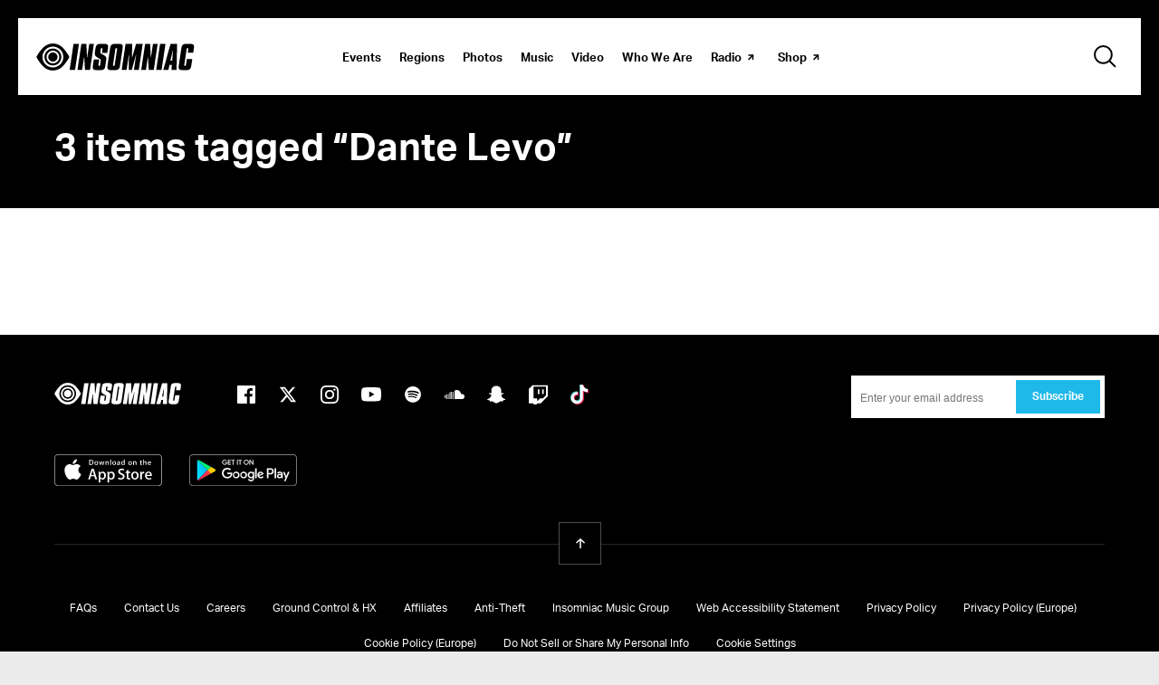

--- FILE ---
content_type: text/css
request_url: https://www.insomniac.com/wp-content/themes/insomniac/style.css?ver=1.2.15
body_size: 24335
content:
/*!
Theme Name: Insomniac
Theme URI: http://hellodesign.com
Author: Hello Design
Author URI: http://hellodesign.com
Description: This theme is developed solely to be used on the Insomniac.com website.
Version: 1.0.0
License: GNU General Public License v2 or later
License URI: http://www.gnu.org/licenses/gpl-2.0.html
Text Domain: insomniac
Tags:

This theme, like WordPress, is licensed under the GPL.
Use it to make something cool, have fun, and share what you've learned with others.
*/@import url("//hello.myfonts.net/count/346B5C");.section--events{color:#1fb9e9}.section--photos{color:#353535}.section--music{color:#ff4663}.section--video{color:#ffa600}.section--mag{color:#5fc782}.section--who{color:#9f8adb}.section--new{color:#f75c4e}.section--now{color:#ffd431}html{-webkit-text-size-adjust:100%}body{line-height:1;margin:0;position:relative;vertical-align:baseline;-webkit-tap-highlight-color:rgba(0,0,0,0)}fieldset,img,iframe{border:0;vertical-align:bottom}embed,iframe,img,object,video{max-width:100%}hr{border:0;border-top:1px solid #ebebeb;margin:0 0 2rem;width:100%}.bg-theme hr{border-top-color:#4c4c4c;opacity:0.5}p+hr{margin-bottom:1.75rem}@font-face{font-family:'AktivGrotesk-Bold';src:url("../../assets/fonts/346B5C_0_0.woff2") format("woff2"),url("../../assets/fonts/346B5C_0_0.woff") format("woff");font-display:swap}@font-face{font-family:'AktivGrotesk-Regular';src:url("../../assets/fonts/346B5C_1_0.woff2") format("woff2"),url("../../assets/fonts/346B5C_1_0.woff") format("woff");font-display:swap}@font-face{font-family:'Futura Std';src:url("../../assets/fonts/FuturaStd-CondensedExtraBd/FuturaStd-CondensedExtraBd.eot");src:url("../../assets/fonts/FuturaStd-CondensedExtraBd/FuturaStd-CondensedExtraBd.woff2") format("woff2"),url("../../assets/fonts/FuturaStd-CondensedExtraBd/FuturaStd-CondensedExtraBd.woff") format("woff"),url("../../assets/fonts/FuturaStd-CondensedExtraBd/FuturaStd-CondensedExtraBd.ttf") format("truetype"),url("../../assets/fonts/FuturaStd-CondensedExtraBd/FuturaStd-CondensedExtraBd.svg#FuturaStd-CondensedExtraBd") format("svg"),url("../../assets/fonts/FuturaStd-CondensedExtraBd/FuturaStd-CondensedExtraBd.eot?#iefix") format("embedded-opentype");font-weight:bold;font-style:normal;font-display:swap}body{font-family:"AktivGrotesk-Regular",sans-serif;font-size:100%}.u-text-center{text-align:center}.u-text-center img{margin-top:-31px;margin-bottom:12px}.form-thanks{line-height:1.7;margin:0 0 1.75rem;font-size:1.5rem;height:72px;letter-spacing:1.072px}h1,.large-title,h2,.medium-title,h3,h4,h5,h6{font-family:"AktivGrotesk-Bold",sans-serif;font-weight:normal;margin:0 0 20px;-webkit-font-smoothing:antialiased}h1,.large-title{font-size:1.875rem;line-height:1.2}header h1,header .large-title{color:#fff;margin-bottom:0}h2,.medium-title{font-size:1.25rem;line-height:1.4;margin-bottom:16px}h2:only-child,.medium-title:only-child{margin-bottom:0}h1+h2,h1+.medium-title{margin-top:-10px}h2 ~ h2,.medium-title ~ h2{margin-top:40px}h3{font-size:1.25rem;line-height:1.4}h4{font-size:1.125rem;line-height:1.4;margin-bottom:5px}h5{font-size:1rem;line-height:1.6}h6{color:#7f7f7f;font-family:"AktivGrotesk-Bold",sans-serif;font-size:.6875rem;letter-spacing:1px;line-height:1.2;margin-bottom:18px;text-transform:uppercase;width:100%}p{font-size:1rem;line-height:1.6;margin:0 0 1.75rem}p small{display:inline-block;font-size:.8125rem}b,strong{font-family:"AktivGrotesk-Bold",sans-serif;font-weight:normal}blockquote{border-left:1px solid #b3b3b3;box-sizing:border-box;font-family:"AktivGrotesk-Bold",sans-serif;font-size:1rem;line-height:1.6;margin:0 0 1.75rem;padding-left:20px}.blockquote--supersize{font-size:1.125rem;line-height:1.4}.genre{font-size:1rem;line-height:1.6;margin:0 -10px 1.75rem}.genre span{padding:0 10px}.disclaimer{color:#4c4c4c}.pricing+.disclaimer{margin-bottom:2.75rem;margin-top:-30px}ul{font-size:1rem;line-height:1.6;list-style-type:none;margin:0 0 1.75rem;padding:0}ul li{margin-bottom:10px;padding-left:30px}ul li::before{content:'–';display:inline-block;left:-30px;position:relative;top:-1px;width:0}ol{font-size:1rem;line-height:1.6;list-style-type:none;margin:0 0 1.75rem;padding:0}ol li{counter-increment:olist;margin-bottom:10px;padding-left:30px;position:relative}ol li::before{content:counter(olist) ".";display:inline-block;left:0;position:absolute;top:0;width:30px}.grid-list{box-sizing:border-box;display:flex;flex-wrap:wrap;justify-content:center;margin:0 -20px 40px;position:relative;z-index:1}.grid-list li{list-style:none;padding:0 10px 10px}.grid-list li::before{display:none}.job-list{margin-top:60px}.job-list li{margin-bottom:26px;padding:0 0 30px}.job-list li::before{display:none}.job-list li:not(:last-child){border-bottom:1px solid #ebebeb}.job-list h5{margin-bottom:8px}.job-list h5+p{margin-bottom:10px}.job-list small{color:#7f7f7f}.title-block{align-items:flex-end;display:flex;justify-content:space-between}.title-block h2{margin-bottom:0}.title-block a{flex-shrink:0;margin-bottom:5px}aside{line-height:1.6;margin-bottom:40px}aside h6:not(:first-of-type){margin-top:2rem}aside p{font-size:1.0625rem;margin-bottom:0}aside address{font-size:1.0625rem;font-style:normal}aside a[href^="tel:"]{display:inline-block;margin:5px 0 10px}.u-vertical-separator::after{background-color:#000;content:'';display:block;height:200px;margin:25px auto 30px;width:2px}@media all and (min-width: 48em){h1,.large-title{font-size:2.25rem}h2,.medium-title{font-size:1.375rem}.blockquote--supersize{font-size:1.25rem}.blockquote-partner{align-items:flex-start;display:flex;justify-content:space-between}.blockquote-partner blockquote{margin-left:30px;max-width:300px;min-width:260px;order:1;width:100%}}@media all and (min-width: 60.5625em){h1,.large-title{font-size:2.625rem}h2,.medium-title{font-size:1.5rem}h3{font-size:1.375rem}h4{font-size:1.125rem}h5{font-size:1rem}.blockquote--supersize{font-size:1.5rem}}a{color:#000;font-family:"AktivGrotesk-Bold",sans-serif;transition:color 250ms ease-in-out,background 250ms ease-in-out}a.link-external{background:url(../../assets/images/icons/arrow-external-black.svg) right top 3px no-repeat;padding-right:12px}.bg-theme a{color:rgba(255,255,255,0.75)}h2 a{color:#000}a[class*="section--"]{text-decoration:none}a[href^="tel:"]{font-family:"AktivGrotesk-Regular",sans-serif;text-decoration:none}.button,button{background-color:#1fb9e9;border-radius:0;box-sizing:border-box;color:#fff;cursor:pointer;display:inline-block;font-family:"AktivGrotesk-Bold",sans-serif;font-size:.75rem;height:37px;line-height:38px;overflow:hidden;padding:0 25px;text-align:center;text-decoration:none;transition:background-color 250ms ease-in-out;vertical-align:top}.button[target*="_blank"],button[target*="_blank"]{background-image:url(../../assets/images/icons/arrow-external-white.svg);background-position:right 2px top 2px;background-repeat:no-repeat}.button--outline,button--outline{background-color:#fff;border:1px solid #1fb9e9;color:#1fb9e9;line-height:37px}.button--outline[target*="_blank"],button--outline[target*="_blank"]{background-image:url(../../assets/images/icons/arrow-external-blue.svg)}.hero-image .button--outline,.highlight-image .button--outline,.hero-image button--outline,.highlight-image button--outline{background-color:transparent;border-color:#fff;color:#fff;font-size:.875rem;height:43px;line-height:43px;min-width:160px;-webkit-font-smoothing:antialiased}.hero-image .button--outline[target*="_blank"],.highlight-image .button--outline[target*="_blank"],.hero-image button--outline[target*="_blank"],.highlight-image button--outline[target*="_blank"]{background-image:url(../../assets/images/icons/arrow-external-white.svg)}.hero-carousel .button--outline,.hero-carousel button--outline{background-color:#fff;border-color:#fff;color:#000;font-size:.875rem;height:43px;line-height:43px;min-width:160px;-webkit-font-smoothing:antialiased}.hero-carousel .button--outline[target*="_blank"],.hero-carousel button--outline[target*="_blank"]{background-image:url(../../assets/images/icons/arrow-external-black.svg)}.highlight .button--outline,.highlight button--outline{flex-grow:0}.button--outline-black,button--outline-black{background-color:#fff;border:1px solid #000;color:#000;margin-bottom:4rem}.button--outline-black[target*="_blank"],button--outline-black[target*="_blank"]{background-image:url(../../assets/images/icons/arrow-external-black.svg);height:43px;line-height:44px}.button--outline-grayscale,button--outline-grayscale{background-color:#fff;border:1px solid #ebebeb;color:#4c4c4c}.button--pink,button--pink{background-color:#ed3895}.button+.button,button+.button{margin-left:10px}.card .button,.card button{margin-top:6px}.custom-detail .button,.custom-detail button{display:block;font-size:1.125rem;height:60px;line-height:62px;margin:20px 0;max-width:280px;padding:0 5px}.custom-detail .button:first-of-type,.custom-detail button:first-of-type{margin-top:32px}.button.js-loading,button.js-loading{background:url(../../assets/images/icons/animated-loading.gif) center center no-repeat;border:0;cursor:default;max-width:75px;overflow:hidden;text-indent:200%;white-space:nowrap}.button.js-loading:hover,button.js-loading:hover{background-color:transparent}button{border:0}.custom-form button,.custom-form .button{background-color:#ed3895;height:43px;font-size:.875rem;line-height:44px;width:160px;-webkit-appearance:none}.tags{display:flex;flex-wrap:wrap}.tags a{border:1px solid #ebebeb;color:#4c4c4c;flex-shrink:0;font-family:"AktivGrotesk-Regular",sans-serif;font-size:.875rem;height:37px;line-height:40px;margin-bottom:10px;margin-right:10px;padding:0 25px;text-decoration:none;transition:background-color 250ms ease-in-out}.filter-links{border-bottom:1px solid #ebebeb;margin-bottom:40px;overflow-x:auto;padding-bottom:30px;white-space:nowrap;-webkit-overflow-scrolling:touch}.filter-links a{color:#7f7f7f;display:inline-block;font-family:"AktivGrotesk-Regular",sans-serif;font-size:1.0625rem;margin-right:13px;line-height:1;padding:8px 5px;text-decoration:none}.filter-links a.filter-links--active{color:#000}.icon-menu{align-items:center;background:none;border:none;border-radius:none;box-shadow:none;box-sizing:border-box;cursor:pointer;display:flex;font-size:0;height:50px;justify-content:center;margin-right:-15px;overflow:hidden;position:relative;padding:0;text-indent:100%;transition:background 250ms;width:50px;-webkit-appearance:none;-moz-appearance:none;appearance:none}.icon-menu:focus{outline:none}.icon-menu span{background-color:#000;display:block;height:2px;position:relative;width:18px}.icon-menu span:before,.icon-menu span:after{background-color:#000;content:'';height:2px;display:block;left:0;position:absolute;transition-duration:250ms, 250ms;width:18px}.icon-menu span:before{top:-7px;transition-property:top, transform}.icon-menu span:after{bottom:-7px;transition-property:bottom, transform}.icon-menu--active span{background:none}.icon-menu--active span:before{top:0;transform:rotate(45deg)}.icon-menu--active span:after{bottom:0;transform:rotate(-45deg)}@media all and (min-width: 1200px){.icon-menu{display:none}}.youtube-video-button{display:none;flex-wrap:wrap;justify-content:center;margin-bottom:60px}.global-badges{display:flex;justify-content:space-between;margin-bottom:48px !important;margin-top:4px;padding-right:2px !important;max-width:268px}.global-badges a{height:35px;margin-left:0;overflow:hidden;text-indent:100%;white-space:nowrap;width:119px}.global-badges__app-store{background:url(../../assets/images/global/badge-app-store.svg) center center no-repeat}.global-badges__google-play{background:url(../../assets/images/global/badge-google-play.svg) center center no-repeat}@media (-moz-touch-enabled: 0), (hover: hover){a:hover,a:hover .card__title{color:#7f7f7f}a.link-external:hover{background-image:url(../../assets/images/icons/arrow-external-gray.svg)}a.icon-back:hover{background-image:url(../../assets/images/icons/arrow-open-left-gray.svg)}a.filters__trigger:hover{color:rgba(255,255,255,0.8)}.filters-list a:hover{color:rgba(255,255,255,0.69)}.filter-links a:hover{color:#000}.global-footer a:hover{color:#b3b3b3}a.section--events:hover{color:#1ca7d2}a.section--photos:hover{color:#727272}a.section--music:hover{color:#e63f59}a.section--video:hover{color:#e69500}a.section--mag:hover{color:#55b274}a.section--new:hover{color:#de4f42}a.section--who:hover{color:#8f7cc5}.button:hover{background-color:#1ca7d2;color:#fff}.back-to-top__button:hover{background-color:#262626;border-color:#262626}.custom-form button:hover,.custom-form .button:hover,.button--pink:hover{background-color:#db187c}.button--outline:hover{background-color:rgba(31,185,233,0.05);color:#1fb9e9}.hero-image .button--outline:hover,.highlight-image .button--outline:hover{background-color:#fff;color:#000}.hero-image .button--outline:hover[target*="_blank"],.highlight-image .button--outline:hover[target*="_blank"]{background-image:url(../../assets/images/icons/arrow-external-black.svg)}.hero-carousel .button--outline:hover{background-color:transparent;color:#fff}.hero-carousel .button--outline:hover[target*="_blank"]{background-image:url(../../assets/images/icons/arrow-external-white.svg)}.global-navbar__search .button--outline:hover{background-color:#000;color:#fff}.button--outline-black:hover{background-color:#000;color:#fff}.button--outline-black:hover[target*="_blank"]{background-image:url(../../assets/images/icons/arrow-external-white.svg)}.button--outline-grayscale:hover,.tags a:hover{background-color:#f4f4f4;color:#4c4c4c}.social a:hover{opacity:0.7}.social--bordered a:hover{background-color:#ebebeb;opacity:1}.social--bordered-white a:hover{border-color:transparent;opacity:1}.section--events .social--bordered-white a:hover{background-color:#1ca7d2}.section--photos .social--bordered-white a:hover{background-color:#727272}.section--music .social--bordered-white a:hover{background-color:#e63f59}.section--video .social--bordered-white a:hover{background-color:#e69500}.section--mag .social--bordered-white a:hover{background-color:#55b274}.section--new .social--bordered-white a:hover{background-color:#de4f42}.section--who .social--bordered-white a:hover{background-color:#8f7cc5}.global-navbar__section--events:hover>a,.global-navbar__section--events a:hover,.global-navbar__section--regions:hover>a,.global-navbar__section--regions a:hover{color:#1fb9e9}.global-navbar__section--photos:hover>a,.global-navbar__section--photos a:hover{color:#727272}.global-navbar__section--music:hover>a,.global-navbar__section--music a:hover{color:#ff4663}.global-navbar__section--video:hover>a,.global-navbar__section--video a:hover{color:#ffa600}.global-navbar__section--who:hover>a,.global-navbar__section--who a:hover{color:#9f8adb}.global-navbar__section--mag:hover>a,.global-navbar__section--mag a:hover{color:#5fc782}.global-navbar a[target*="_blank"]:hover{color:#ed3895}.global-navbar a[target*="_blank"]:hover::after{background-image:url(../../assets/images/icons/arrow-external-pink.svg)}.global-navbar .button[target*="_blank"]:hover{color:#fff}.global-navbar .button[target*="_blank"]::after{width:0}.card__img a:hover::before,.masonry a:hover::before{background-color:rgba(0,0,0,0.1)}a:hover .title-overlay__content{background-color:rgba(0,0,0,0.6)}a:hover .title-image__content{background-color:rgba(0,0,0,0.6)}}.layout__block>.alignleft{float:left;margin:0 30px 20px 0}.layout__block>.alignright{float:right;margin:0 0 20px 30px}picture{display:block;position:relative}figure{margin:0 0 30px}.modal figure{margin-bottom:50px}figure img{display:block;margin:0 auto}figure figcaption{box-sizing:border-box;color:#b3b3b3;font-size:.8125rem;line-height:1.5;margin:15px 0}figure a{display:block;position:relative;vertical-align:top}.hero-image{position:relative}.hero-image picture::before{background-color:rgba(0,0,0,0.1);bottom:0;content:'';left:0;position:absolute;right:0;top:0;z-index:1}.hero-image figcaption{background:linear-gradient(to bottom, rgba(0,0,0,0), rgba(0,0,0,0.85));bottom:0;box-sizing:border-box;color:#fff;left:0;margin:0;padding:72px 20px;position:absolute;right:0;text-align:center;z-index:1}.hero-image figcaption>*{margin-left:auto;margin-right:auto;max-width:650px}.highlight-image{height:650px;position:relative}.highlight-image picture{height:100%;left:50%;overflow:hidden;position:absolute;top:0;transform:translateX(-50%);width:1300px}.highlight-image picture::before{background-color:rgba(0,0,0,0.5);bottom:0;content:'';left:0;position:absolute;right:0;top:0;z-index:1}.highlight-image img{max-width:none}.highlight-image__content{align-items:flex-start;bottom:0;box-sizing:border-box;color:#fff;display:flex;flex-direction:column;justify-content:center;left:0;max-width:525px;padding:20px 0;position:absolute;top:0;width:100%;z-index:1}.highlight-image__content ul{margin-bottom:30px}.offset-title-image figure{margin-bottom:0}.offset-title-image__content{background-color:#fff;box-sizing:border-box;color:#000;margin:-40px 20px 0;max-width:820px;padding:30px 20px;position:relative;z-index:1}.title-image{display:inline-block;margin-bottom:0;position:relative}main>.title-image{margin-bottom:40px}.title-image a{display:block}.title-image img{width:100%}.title-image h2{max-width:100%}.title-image__content{align-items:center;background-color:rgba(0,0,0,0.5);bottom:0;box-sizing:border-box;color:#fff;display:flex;flex-direction:column;justify-content:center;left:0;margin:0;padding:0 20px;position:absolute;right:0;text-align:center;top:0;transition:background-color 250ms ease-in-out;z-index:1}.title-image__content>*{max-width:640px}.title-image p{font-family:"AktivGrotesk-Regular",sans-serif;margin-bottom:0}.video-image{position:relative;text-align:center}.video-image a{display:inline-block}.video-image img{width:100%}.video-image .icon-play::after{align-items:center;background:#fff url(../../assets/images/icons/play.svg) left 45px center no-repeat;background-size:19px 26px;border-radius:50%;content:'';display:inline-flex;height:100px;left:50%;justify-content:center;position:absolute;top:50%;transform:translate(-50%, -50%);width:100px;z-index:2}@media all and (min-width: 48em){.offset-title-image__content{margin:-80px 40px 0;padding:40px 40px 20px}}@media all and (min-width: 60.5625em){.offset-title-image__content{margin:-120px auto 0;padding:50px 60px 20px}}@media all and (min-width: 1300px){.highlight-image__content{left:50%;transform:translateX(-587px)}}.global-footer{background-color:#000;color:#7f7f7f;line-height:1.8;padding:45px 0 50px}.global-footer .layout__block{margin-bottom:0}.global-footer .logo-insomniac{background:url(../../assets/images/logos/insomniac-white.svg) 0 0 no-repeat;background-size:100%;display:block;height:24px;margin:0 auto 40px;overflow:hidden;text-indent:100%;width:140px}.global-footer .social--white{justify-content:center}.global-footer p{font-size:.75rem;margin:0;text-align:center}.global-footer a{color:#fff;font-family:"AktivGrotesk-Regular",sans-serif;font-size:.75rem;text-decoration:none}.global-footer__site-links{display:flex;flex-wrap:wrap;justify-content:center;line-height:1;margin-bottom:10px}.global-footer__site-links li{margin:0 15px 20px;padding-left:0}.global-footer__site-links li::before{display:none}.global-footer__site-links a{display:inline-block;line-height:1.6}.global-footer hr{border-top-color:#4c4c4c;margin:30px 0 5px;opacity:0.5}.global-footer .global-app-links{display:flex;justify-content:space-between;margin:40px auto;max-width:268px;margin-bottom:0}.global-footer .global-app-links a{height:35px;margin-left:0;overflow:hidden;text-indent:100%;white-space:nowrap;width:119px}.global-footer__form{display:flex;justify-content:center;margin:40px 0 0}.global-footer__form fieldset{margin:0;max-width:280px;padding:0;position:relative}.global-footer__form input{background-color:#fff;border:0;border-radius:0;box-sizing:border-box;font-size:16px;height:47px;padding:0 113px 0 10px;width:280px}.global-footer__form input::-webkit-input-placeholder{font-size:12px}.global-footer__form input::-moz-placeholder{font-size:12px}.global-footer__form input:-ms-input-placeholder{font-size:12px}.global-footer__form button{font-size:.75rem;padding:0;position:absolute;right:5px;top:5px;transition:background-color 250ms ease-in-out;width:93px}.global-footer__form .error-message{color:red;display:none;font-size:.75rem;position:absolute;left:10px;right:0;top:120%}.global-footer__form .js-errorMessageShow{display:block}.global-footer__form .js-formSubmitted{background:url(../../assets/images/icons/animated-loading.gif) center center no-repeat;text-indent:100%}@media all and (max-width: 60.5em){.global-footer .social--white a{margin:40px 30px 0}.global-footer .social--white a:first-of-type{margin-left:30px}}@media all and (min-width: 60.5625em){.global-footer .logo-insomniac{display:inline-block;margin:0 45px 0 0;top:8px;position:relative;vertical-align:top}.global-footer .social--white{align-items:center;justify-content:inherit;height:47px;width:auto}.global-footer .social--white a{padding-left:0;padding-right:0}.global-footer hr{display:none}.global-footer__site-links a{text-align:left}.global-footer__site-links li:first-child{margin-left:0}.global-footer .global-app-links{margin-left:0 !important}.global-footer__form{justify-content:flex-end;margin-top:0}}.back-to-top{margin:40px 0}.back-to-top__button{background:#000 url(../../assets/images/icons/arrow-scroll-up.svg) center center no-repeat;border:1px solid #4c4c4c;box-sizing:border-box;cursor:pointer;height:47px;margin:0 auto;overflow:hidden;position:relative;text-indent:100%;transition:background-color 250ms ease-in-out;white-space:nowrap;width:47px;z-index:1}.back-to-top::after{border-top:1px solid #4c4c4c;content:'';display:block;height:1px;left:10px;opacity:0.5;position:absolute;right:10px;top:50%;z-index:0}@media all and (max-width: 47.9375em){.hidden{display:none !important}.sticky-footer{position:fixed;bottom:0;background:#000;width:100%;padding:8px 20px;box-sizing:border-box;z-index:9;margin-bottom:env(safe-area-inset-bottom)}.sticky-footer .buttons{display:-webkit-flex;display:flex;align-items:center}.sticky-footer .button{flex:auto;font-size:18px;line-height:60px;height:60px;color:#fff}.sticky-footer .button.style1{border:none}.sticky-footer .button.style2{background:transparent;border:1px solid #fff;box-sizing:border-box;line-height:42px}.sticky-footer::after{content:'';position:fixed;bottom:0;left:0;right:0;height:60px;background:white;z-index:-1}.sticky-footer.white-theme{background:#f9f9f9}.sticky-footer.white-theme .button{color:#000}.sticky-footer.white-theme .button.style1{color:#fff}.sticky-footer.white-theme .button.style2{border:1px solid #000}}@media all and (min-width: 48em){.sticky-footer{display:none}}.default-sponsor .bg-gray-1{background-color:#222}.global-sponsor{display:flex;flex-wrap:wrap;justify-content:center;padding:50px 0;text-align:center}.global-sponsor h3{text-align:left;width:100%;color:white}.global-sponsor a{display:block;margin:auto 0;width:150px}.global-sponsor__primary{display:block;width:100%}.global-sponsor__primary a{display:inline-block}.global-sponsor__primary img{width:150px}.sponsors-no-links{width:150px;margin:auto 0}@media (max-width: 47.9375em){.global-sponsor>a,.sponsors-no-links{max-width:150px;width:calc(50% - 20px)}}.global-navbar{align-items:center;background-color:#fff;box-shadow:0 1px 4px 0 rgba(0,0,0,0.2);box-sizing:border-box;display:flex;justify-content:space-between;height:60px;left:10px;margin:0 auto;max-width:100rem;padding:0 15px 0 10px;position:absolute;right:10px;top:20px;z-index:10;transition:height 0.3s ease, top 0.3s ease}.global-navbar--stick{height:50px;left:0;position:fixed;right:0;top:0}.global-navbar__logo{flex-shrink:0;text-decoration:none}.global-navbar__logo img{height:24px;width:140px}.global-navbar__nav{box-sizing:border-box;display:flex}.global-navbar__nav a{color:#000;text-decoration:none;transition:none}.global-navbar__nav .global-navbar__close{display:none}.global-navbar__section--events .global-navbar--active-link,.global-navbar__section--regions .global-navbar--active-link{color:#1fb9e9}.global-navbar__section--photos .global-navbar--active-link{color:#727272}.global-navbar__section--music .global-navbar--active-link{color:#ff4663}.global-navbar__section--video .global-navbar--active-link{color:#ffa600}.global-navbar__section--who .global-navbar--active-link{color:#9f8adb}.global-navbar__section--mag .global-navbar--active-link{color:#5fc782}.global-navbar ul li::before{display:none}.global-navbar__list{margin-bottom:0;position:relative}.global-navbar__list li{margin-bottom:0;padding:0;position:relative}.global-navbar__list li>a{box-sizing:border-box;display:block;line-height:60px;padding:0 10px 0 10px;position:relative}.global-navbar__subnav li a{display:block;font-weight:normal;line-height:1.2;padding:6px 0}.global-navbar__options{align-items:center;display:flex;flex-grow:1;flex-shrink:0;justify-content:flex-end}.global-navbar a[target*="_blank"]:after{background:url(../../assets/images/icons/arrow-external-black.svg) center center no-repeat;content:'';display:inline-block;height:20px;position:relative;top:5px;width:20px}.global-navbar__search{background-color:#fff;align-items:center;display:flex;height:100%;position:absolute;right:55px;top:0;transition:background-color 250ms ease-in-out,width 250ms ease-in-out;width:40px}.global-navbar__search .icon-search{background:url(../../assets/images/icons/search.svg) center center no-repeat;cursor:pointer;display:block;height:100%;font-size:0rem;margin:0;overflow:hidden;position:absolute;right:0;text-indent:100%;top:0;width:40px}.global-navbar__search .icon-x{background-image:url(../../assets/images/icons/x-white.svg)}.global-navbar__search input{display:none;color:#fff;font-family:"AktivGrotesk-Regular",sans-serif;-webkit-font-smoothing:antialiased}.global-navbar__search input:focus{outline:none}.global-navbar__search--active{background-color:#000;right:0;width:100%;z-index:1}.global-navbar__search--active .icon-search{width:60px}.global-navbar__search--active input{background-color:transparent;border:0;display:block;font-size:1.5rem;margin-left:20px;width:calc(100% - 100px)}.global-navbar__search--active .global-navbar__search-results{height:auto;opacity:1;overflow-y:auto;padding:40px 0;transition:opacity 125ms ease-in-out 250ms;-webkit-overflow-scrolling:touch}.global-navbar__search-results{background-color:#fff;border:1px solid #ebebeb;box-sizing:border-box;height:0;left:0;opacity:0;overflow:hidden;position:absolute;right:0;top:100%}.global-navbar__search-results .layout{max-width:none}.global-navbar__search-results .layout__block{margin-bottom:0}.global-navbar__search-results .layout__block:last-of-type{text-align:right}.global-navbar__search-results li{font-size:.9375rem;line-height:1.3;padding:6px 10px 6px 0}.global-navbar__search-results li::before{display:none}.global-navbar__search-results a{color:#000;display:inline-block;font-family:"AktivGrotesk-Regular",sans-serif;text-decoration:none}.global-navbar__search-results .button--outline-black{margin-bottom:0}.global-navbar__search-results>img:only-child{margin-bottom:0}.global-navbar__search-loading{display:block;margin:0 auto 40px}@media all and (max-width: 48em){.global-navbar__search--active .global-navbar__search-results{height:220px}}@media all and (max-width: 1366px) and (min-width: 768px){.global-navbar__search-results{max-height:550px}}@media all and (max-width: 1199px){.global-navbar .button{background-position:right 2px top 2px;font-size:.75rem}.global-navbar__nav{background-color:#fff;bottom:0;box-sizing:border-box;flex-direction:column;left:100%;opacity:0;position:fixed;top:0;transition:opacity 250ms ease-in-out;width:254px;z-index:3}.global-navbar__nav .global-navbar__close{background:url(../../assets/images/icons/x-white.svg) center center no-repeat;cursor:pointer;left:-46px;height:46px;overflow:hidden;position:absolute;text-indent:100%;top:4px;white-space:nowrap;width:46px}.global-navbar__nav.nav--active{left:calc(100% -  254px);opacity:1}.global-navbar__nav.nav--active .global-navbar__close{display:block}.global-navbar__list{background-color:#fff;height:100vh;overflow-x:hidden;overflow-y:auto;width:254px;-webkit-overflow-scrolling:touch}.global-navbar__list li>a{border-bottom:1px solid #ebebeb}.global-navbar__subnav{display:block;height:0;margin-bottom:0;opacity:0;overflow:hidden;transition:opacity 350ms ease-in-out}.global-navbar__subnav li a{border:0;padding:6px 20px 6px 40px}.global-navbar .subnav--active+.global-navbar__subnav{border-bottom:1px solid #ebebeb;height:auto;opacity:1;padding:15px 0}.global-navbar a.subnav--active{color:#7f7f7f}.global-navbar a.subnav--active.icon-arrow::after{transform:translateY(-50%) scale(-1)}.global-navbar .icon-arrow{position:relative}.global-navbar .icon-arrow::after{background:url(../../assets/images/icons/arrow-open-down-black.svg) 0 0 no-repeat;content:'';display:block;height:8px;position:absolute;right:15px;top:50%;transform:translateY(-50%);width:12px}.global-navbar__search .icon-search{background-size:20px}.global-navbar__search-results .layout{padding-left:10px;padding-right:10px}.global-navbar::after{content:'';height:100%;left:0;opacity:0;position:absolute;top:0;width:100%;z-index:-1}.global-navbar--active .global-navbar{z-index:12}.global-navbar--active .global-navbar::after{background-color:rgba(0,0,0,0.65);opacity:1;transition:background-color 350ms ease-in-out;z-index:2}}@media all and (min-width: 1200px){.global-navbar{height:85px;left:20px;right:20px}.global-navbar--stick{height:50px;left:0;right:0}.global-navbar--stick .global-navbar__logo{margin-right:5px}.global-navbar--stick .global-navbar__logo img{height:24px;width:140px}.global-navbar--stick .global-navbar__nav{height:50px}.global-navbar--stick .global-navbar__list>li>a{height:50px;line-height:50px;padding-top:2px}.global-navbar--stick .global-navbar__options{min-width:145px}.global-navbar .button{font-size:.875rem;height:50px;padding-left:25px;padding-right:25px;line-height:52px}.global-navbar__logo{margin-left:10px;margin-right:18px}.global-navbar__logo img{height:30px;width:175px}.global-navbar__nav{align-items:center;justify-content:center;max-width:1400px;width:100%}.global-navbar__nav .global-navbar__sponsor{display:none}.global-navbar__list{align-items:center;display:flex}.global-navbar__list>li>a{height:85px;line-height:85px;padding-top:2px}.global-navbar__list a.u-alt-color{color:#b3b3b3}.global-navbar__subnav{background-color:#fff;border:solid rgba(0,0,0,0.2);border-width:0 1px 1px 1px;box-sizing:border-box;display:none;width:220px}.global-navbar__subnav li>a{display:block;font-size:.875rem}.global-navbar__subnav li:first-child{display:none}.global-navbar--hover .global-navbar__subnav{display:block;left:-5px;padding:15px 20px;position:absolute;top:100%}.global-navbar__options{min-width:190px}.global-navbar__search{right:0;width:80px}.global-navbar__search .icon-search{width:80px}.global-navbar__search .layout{padding-left:30px;padding-right:30px}.global-navbar__search--active{width:100%}.global-navbar__search--active input{margin-left:40px;padding:6px 0 0 2px;width:calc(100% - 80px)}}.breadcrumb{box-sizing:border-box;color:#fff;font-size:.875rem;margin:0 auto 30px;max-width:88.75rem;padding:0 20px;width:100%}.breadcrumb a{color:inherit;font-family:"AktivGrotesk-Regular",sans-serif;font-size:inherit;text-decoration:none}.breadcrumb a:not(:first-child)::before{content:'/';padding:0 8px}@media all and (min-width: 48em){.breadcrumb{padding-left:40px;padding-right:40px}}@media all and (min-width: 60.5625em){.breadcrumb{padding-left:60px;padding-right:60px}}.filters{color:#fff;font-family:"AktivGrotesk-Bold",sans-serif;font-size:1.5rem;line-height:1.3;margin-bottom:-40px;padding-bottom:10px;-webkit-font-smoothing:antialiased}.filters__trigger{background:url(../../assets/images/icons/arrow-open-down-white.svg) right 8px no-repeat;background-size:16px;border-bottom:3px solid #fff;color:#fff;cursor:pointer;display:inline-block;margin-bottom:30px;margin-right:30px;padding:0 24px 6px 0;text-decoration:none;transition:color 250ms ease-in-out}.filters--active{display:block}.filters>span{display:inline-block;margin-bottom:30px;margin-right:30px}.filters__more{margin-bottom:30px}.filters__more .filters__trigger{display:none}.filters__more--active .filters__trigger{display:inline-block;margin-bottom:30px}.filters__more--active .filters__toggle::before{content:'-'}.filters__toggle{cursor:pointer;display:block;font-size:.875rem;max-width:150px;white-space:nowrap}.filters__toggle::before{content:'+';padding-right:5px}.filter-list{display:none;font-size:1.5rem}.filter-list li{padding-left:0}.filter-list li::before{display:none}.filter-list a{color:#fff;text-decoration:none}.filter-list a.filter-list__item--selected{color:#b3b3b3}.filters input[type=text]{border-top:none;border-left:none;border-right:none;font-family:"AktivGrotesk-Bold",sans-serif;font-size:1.5rem;width:133px;outline:none;-webkit-appearance:none;border-radius:0;caret-color:transparent}.inpage-nav{margin:0 auto 20px;padding:0}.inpage-nav a{border-bottom:1px solid #ebebeb;display:block;font-family:"AktivGrotesk-Bold",sans-serif;line-height:1.2;padding:24px 35px 20px 0;text-decoration:none}.inpage-nav a:first-child:not(.icon-back){padding-top:8px}.inpage-nav .icon-back{background:url(../../assets/images/icons/arrow-open-left-black.svg) left center no-repeat;padding-left:15px}@media all and (max-width: 47.9375em){.inpage-nav a{background:url(../../assets/images/icons/arrow-scroll-down-gray.svg) right center no-repeat}}@media all and (min-width: 48em){.inpage-nav{background-color:#fff;display:block;margin-bottom:0;position:relative}}.page-header{background-color:#000;box-sizing:border-box;display:flex;flex-direction:column;margin-bottom:50px;padding:120px 0 40px;position:relative}.page-header.section--events{background-color:#1fb9e9}.page-header.section--photos{background-color:#353535}.page-header.section--music{background-color:#ff4663}.page-header.section--video{background-color:#ffa600}.page-header.section--mag{background-color:#5fc782}.page-header.section--who{background-color:#9f8adb}.page-header.section--new{background-color:#f75c4e}.page-header.section--now{background-color:#ffd431}.page-header+figure{margin-top:-50px}.page-header .layout__block{margin-bottom:0}.page-header .layout__block:empty{display:none}.page-header .social{margin-bottom:0}.page-header p{color:#fff;margin:16px 0 0 0}.page-header__meta{color:#fff}h1+.page-header__meta{margin-top:20px}.page-header__meta span{line-height:1.6;margin-right:14px}@media all and (max-width: 47.9375em){.page-header__meta span{display:block}}@media all and (min-width: 1200px){.page-header{padding-top:140px}}body[page^="30-years"] .page{background-image:url("../../assets/images/insomniacs/ins_30_bg.jpg")}body[page^="30-years"] .barba-container a,body[page^="30-years"] .barba-container h1,body[page^="30-years"] .barba-container h2,body[page^="30-years"] .barba-container h3,body[page^="30-years"] .barba-container h4,body[page^="30-years"] .barba-container h5,body[page^="30-years"] .barba-container h6,body[page^="30-years"] .barba-container div,body[page^="30-years"] .barba-container li,body[page^="30-years"] .barba-container label,body[page^="30-years"] .barba-container span,body[page^="30-years"] .barba-container p,body[page^="30-years"] .barba-container small,body[page^="30-years"] .barba-container big,body[page^="30-years"] .barba-container em,body[page^="30-years"] .barba-container input,body[page^="30-years"] .barba-container button{font-family:"Futura Std", sans-serif}body[page^="30-years"] .global-footer a,body[page^="30-years"] .global-footer h1,body[page^="30-years"] .global-footer h2,body[page^="30-years"] .global-footer h3,body[page^="30-years"] .global-footer h4,body[page^="30-years"] .global-footer h5,body[page^="30-years"] .global-footer h6,body[page^="30-years"] .global-footer div,body[page^="30-years"] .global-footer li,body[page^="30-years"] .global-footer label,body[page^="30-years"] .global-footer span,body[page^="30-years"] .global-footer p,body[page^="30-years"] .global-footer small,body[page^="30-years"] .global-footer big,body[page^="30-years"] .global-footer em,body[page^="30-years"] .global-footer input,body[page^="30-years"] .global-footer button{font-family:"AktivGrotesk-Regular", sans-serif}.timeline{box-sizing:border-box;margin-bottom:40px;text-align:left}.timeline .large-title{margin-top:30px}.timeline__block{background:linear-gradient(180deg, #000, #000) 5px 0 repeat-y;background-size:4px 1px;padding:30px 0 10px 30px;position:relative}.timeline__block::before{background-color:#000;border-radius:50%;content:'';display:block;height:14px;left:0;position:absolute;top:32px;width:14px}.timeline__block .large-title{width:100%}.timeline__block figure{max-width:283px}.timeline__block p{display:inline-flex;max-width:283px}@media all and (min-width: 48em){.timeline{text-align:center}.timeline__block{background-position:50% 0;display:flex;flex-wrap:wrap;justify-content:space-between;padding:50px 0 20px;text-align:left}.timeline__block::before{left:50%;margin-left:-7px;top:50px}.timeline__block figure{order:-1}.timeline__block--reverse{justify-content:inherit;text-align:right}.timeline__block--reverse p{margin-right:68px}.timeline__block--reverse figure{order:1}.timeline-connector{background:linear-gradient(180deg, #000, #000) 50% 0 repeat-y;background-size:4px 1px;margin-bottom:0;padding-bottom:50px}.timeline-connector::after{background-color:#fff;bottom:50px;content:'';display:block;height:36px;left:50%;margin-left:-2px;position:absolute;width:4px;z-index:1}.timeline-connector::before{background-color:#fff;border-radius:50%;bottom:86px;content:'';display:block;height:14px;left:50%;margin-left:-7px;position:absolute;width:14px;z-index:2}.timeline-connector figcaption{bottom:50px;padding-bottom:100px}}.clearfix::after{content:"";clear:both;display:table}.card-radio{margin-bottom:24px !important}.card-radio .card__img{display:block;margin-bottom:24px}.card-radio .card__img.square{position:relative;overflow:hidden}.card-radio .card__img.square:after{content:'';display:block;margin-top:100%}.card-radio .card__img.square .card__img_inner{position:absolute;top:0;left:0;width:100%;height:100%}.card-radio .card__category{margin-bottom:10px;line-height:1.5}.card-radio .card__title{font-size:18px}.card-radio .card__subtitle{font-family:"AktivGrotesk-Regular",sans-serif;margin-top:3px;margin-bottom:0;color:#8b8b8b}.card-radio .radio__time{margin-top:16px;line-height:1.5em;font-size:0.875rem;color:#8b8b8b}.card-radio .card_description{margin-top:24px}.card-radio .card_description p{margin-bottom:0}.card-radio .card__actions{display:none;margin-top:24px}.card-radio .card__actions .button{margin-top:0;width:112px}.now-playing-section .card-radio .card__actions{display:block}.card-radio iframe{max-width:640px}@media all and (min-width: 48em){.card-radio{margin-bottom:32px !important}.card-radio .card__img{width:310px;float:left;margin-bottom:0}.card-radio .card__title{font-size:18px}.card-radio .card__content{margin-left:320px;padding-left:14px}}.swiper-container{width:100%}.layout__block.swiper-tabs-container{padding:0;margin-bottom:0;min-height:44px}.layout__block.swiper-tabs-container .swiper-wrapper{height:auto}.swiper-tabs{background:#fff}.swiper-tabs.sticky{position:fixed;width:100%;top:50px;left:0;z-index:3}.swiper-tabs .swiper-slide,.swiper-tabs .tab{width:auto}.swiper-tabs .tab{text-align:center;font-size:1rem;color:#8b8b8b;height:24px;line-height:24px;min-width:70px;padding:10px 15px 9px;border-bottom:1px solid #eaeaea;cursor:pointer}.swiper-tabs .tab.selected{color:#000;border-bottom:3px solid #1fb9e9;padding-bottom:7px}.swiper-contents{margin-bottom:40px}.swiper-contents .swiper-slide{padding:32px 0 0;background:#fff}.swiper-contents .swiper-slide .no-result{text-align:center;color:#8b8b8b;font-size:14px;margin-bottom:0;height:37px;line-height:37px}.swiper-contents .swiper-slide .layout__block{margin-bottom:0}.swiper-contents .swiper-slide .layout__block:nth-last-child(2) .card-radio{margin-bottom:0 !important}.swiper-contents .post-load-more-button-container .load-content{margin-bottom:0;margin-top:24px}.swiper-container-fade .swiper-slide{opacity:0 !important}.swiper-container-fade .swiper-slide-active{opacity:1 !important}.brand-section .brand-logo{height:75px;margin-bottom:24px}.brand-section .brand-logo img{height:100%}.brand-section .description{margin-bottom:40px}.now-playing-section .layout__block:first-child{margin-bottom:24px}.now-playing-section .layout__block:last-child{margin-bottom:40px}.radio-social-section{margin-bottom:40px}.radio-social-section .sub-title{font-size:0.75rem;color:#8b8b8b;font-weight:normal;text-transform:uppercase}.radio-social-section .layout__block:last-child{margin-bottom:0}.radio-social-section .social{padding-bottom:0}@media all and (min-width: 48em){.brand-section .brand-logo{height:100px;margin-bottom:32px}.brand-section .description{margin-bottom:48px}.now-playing-section .layout__block:first-child{margin-bottom:32px}.now-playing-section .layout__block:last-child{margin-bottom:48px}.swiper-contents{margin-bottom:48px}.radio-social-section{margin-bottom:48px}}@media all and (min-width: 1200px){.radio_container{max-width:80%}.brand-section .description{max-width:55%}}@media (max-width: 767px){.card-radio iframe{height:100%}}@media all and (max-width: 60.5em){.insomniac-radio .main-title h2{font-size:1.5rem}}#hiveSDKHelperIFrame{display:none !important}.centered{text-align:center}.uppercase{text-transform:uppercase}.livestream-btn{background-color:#cc2831;margin:0 5px 38px}.zoombackground-btn{background-color:#1fb9e9}.zoombackground-btn:hover{background-color:#1ca7d2}.social--bordered{justify-content:center;max-width:285px;padding-bottom:40px;padding-top:0}.concerts-social{text-align:center}.concerts-social h3{margin-bottom:0px}.concerts_load_more{margin-bottom:25px !important}.ui-widget-header{background-color:#1fb9e9 !important}.ui-datepicker .ui-datepicker-title{color:#fff}.region-logo{transform:translate(-50%, -50%);position:absolute;left:50%;top:50%;z-index:8;width:500px;max-width:100%}@media (max-width: 767px){.region-logo{width:300px}}.social.region-social{margin-top:-26px}div.region-social a{text-indent:-99999px;text-decoration:none;transform:scale(1.1)}.video-iframe{position:relative;height:0;padding-bottom:56.3%;margin-bottom:30px}.video-iframe iframe{height:100%;left:0;position:absolute;top:0;width:100%}div.wpappbox{background:white;box-shadow:none !important;border-radius:0 !important;margin:0 auto !important;max-width:100rem;padding:0;position:absolute;right:10px;left:10px;top:90px;z-index:9;display:none}@media (min-width: 1200px){div.wpappbox{left:20px;right:20px;top:120px}}div.wpappbox.wpappbox--stick{position:fixed;top:62px}div.wpappbox div.appicon{border-right:0}.wpappbox .price .label,.wpappbox .price .value{display:none}div.wpappbox.compact div.appicon img{border-radius:10px}div.wpappbox div.rating-stars{margin-left:0;zoom:1.2;margin-top:0}div.wpappbox div.rating-stars{margin-left:0}div.wpappbox.compact a.applinks{font-weight:bold;letter-spacing:0.1em;background:#2e69e1 !important;width:auto !important;height:auto !important;color:white;padding:13px 10px;border-radius:10px;margin-top:15px;margin-right:8px;font-size:12px}div.wpappbox.compact a.applinks:before{content:'open in app';text-transform:uppercase}div.wpappbox .appclose{font-size:12px;height:66px;line-height:66px;float:left;padding-left:6px}@media (max-width: 500px){div.wpappbox.compact a.applinks{margin-top:13px}}div.wpappbox{background:white;box-shadow:none;border-radius:0;margin:0 auto;max-width:100rem;padding:0;position:absolute;right:10px;left:10px;top:90px;z-index:9}@media (min-width: 1200px){div.wpappbox{left:20px;right:20px;top:120px}}div.appstore a.apptitle{background:none;padding-left:0}div.wpappbox.wpappbox--stick{position:fixed;top:62px}div.wpappbox div.appicon{border-right:0}.wpappbox .price .label,.wpappbox .price .value{display:none}div.wpappbox.compact div.appicon img{border-radius:10px}div.wpappbox div.rating-stars{margin-left:0;zoom:1.2;margin-top:0}div.wpappbox div.rating-stars{margin-left:0}div.wpappbox.compact a.applinks{font-weight:bold;letter-spacing:0.1em;background:#2e69e1 !important;width:auto;height:auto;color:white;padding:13px 10px;border-radius:10px;margin-top:15px;margin-right:8px;font-size:12px}div.wpappbox.compact a.applinks:before{content:'open in app';text-transform:uppercase}div.wpappbox .appclose{font-size:12px;height:66px;line-height:66px;float:left;padding-left:6px}@media (max-width: 500px){div.wpappbox.compact a.applinks{margin-top:13px}div.wpappbox div.appdetails>div.developer,div.wpappbox.compact a.applinks,div.wpappbox.screenshots div.applinks,div.wpappbox.simple div.applinks{display:block !important}}@media screen and (max-width: 500px){div.wpappbox div.appicon,div.wpappbox.compact div.appicon{padding-top:7px !important}}div.appstore a.apptitle,div.appicon a{pointer-events:none}div.wpappbox.compact a.applinks{background:#1fb9e9 !important}div.wpappbox.compact.colorful a.applinks:hover,div.wpappbox.compact:not(.colorful) a.applinks,div.wpappbox:not(.colorful) div.applinks{-webkit-filter:none !important;filter:none !important}div.wpappbox.compact a.applinks{border-radius:10px !important}div.wpappbox.appstore a.applinks,div.wpappbox.appstore div.applinks{line-height:11px !important}html{height:100%}body{background-color:#ebebeb;display:flex;flex-direction:column;min-height:100%}.page{display:flex;flex-direction:column;flex:1 0 auto;min-height:100%;background-color:#fff;margin:0 auto;max-width:100rem;overflow:hidden;padding-bottom:0;position:relative;transition:transform 250ms ease-in-out;width:100%}#barba-wrapper{display:inherit;flex-direction:inherit;flex:1 0 auto}main,div.barba-container{flex:1 0 auto;min-height:350px}main{padding-bottom:20px}body::after{content:'';height:100%;left:0;opacity:0;position:absolute;top:0;width:100%;z-index:-1}.global-header--active,.global-navbar--active,.global-search--active,.global-toolbar--active,.page-screen--active{overflow:hidden}.global-header--active::after,.global-navbar--active::after,.global-search--active::after,.global-toolbar--active::after,.page-screen--active::after{background-color:rgba(0,0,0,0.65);opacity:1;transition:background-color 350ms ease-in-out;z-index:11}.global-search--active::after{transition:background-color 350ms ease-in-out 200ms;z-index:1}.bg-theme{background-color:#000;margin-bottom:40px}.bg-black{background-color:#000}.bg-gray-1{background-color:#f4f4f4}.u-no-scroll{overflow:hidden}.load-content{display:flex;flex-wrap:wrap;justify-content:center;margin-bottom:60px}.load-content>div{width:100%}@media all and (min-width: 48em){.custom-detail{overflow:hidden}.custom-detail>figure:first-child{float:left;width:74.6%}.custom-detail aside{box-sizing:border-box;float:right;margin-bottom:0;padding-left:20px;width:25.4%}.custom-detail>div.layout{float:left;width:74.6%}.custom-detail .layout__block{margin-bottom:0}}.layout{box-sizing:border-box;display:flex;flex-wrap:wrap;margin-left:auto;margin-right:auto;max-width:88.75rem;padding-left:10px;padding-right:10px;width:100%}.layout--full-width{max-width:none;padding-left:0;padding-right:0}.layout--full-width .block{padding-left:0;padding-right:0}.layout--reverse{flex-direction:row-reverse}.layout .layout{margin-left:-10px;margin-right:-10px;max-width:none;padding-left:0;padding-right:0;width:auto}.layout__block{box-sizing:border-box;flex-shrink:0;margin-bottom:20px;padding-left:10px;padding-right:10px;position:relative;width:100%}[data-size^="c-"] .layout__block{display:flex;flex-direction:column}.layout__block .layout__block .layout__block:not(:last-child){margin-bottom:0}.u-align-left{justify-content:flex-start}.u-align-center{justify-content:center}.u-align-right{justify-content:flex-end}.u-align-top{align-items:flex-start}.u-align-middle{align-items:center}.u-align-bottom{align-items:flex-end}.u-align-around{justify-content:space-around}.u-align-between{justify-content:space-between}.u-order-first{order:-1}.u-order-last{order:1}[data-size="auto"]{flex-grow:1;max-width:100%;width:auto}[data-size="c-6"]{box-sizing:border-box;margin-left:auto;margin-right:auto;max-width:660px;padding:0 10px}[data-size="c-8"]{box-sizing:border-box;margin-left:auto;margin-right:auto;max-width:880px;padding:0 10px}[data-size="c-10"]{box-sizing:border-box;margin-left:auto;margin-right:auto;max-width:1100px;padding:0 10px}@media all and (max-width: 47.9375em){[data-offset*="s-half"]{margin-left:50%}[data-size*="s-auto"]{flex-grow:1;max-width:100%;width:auto}[data-size*="s-half"]{width:50%}}@media all and (min-width: 48em) and (max-width: 60.5625em){.layout{padding-left:30px;padding-right:30px}.layout--full-width{padding-left:0;padding-right:0}[data-offset*="m-1"]{margin-left:8.33333%}[data-offset*="m-2"]{margin-left:16.66667%}[data-offset*="m-3"]{margin-left:25%}[data-offset*="m-4"]{margin-left:33.33333%}[data-offset*="m-5"]{margin-left:41.66667%}[data-offset*="m-6"]{margin-left:50%}[data-offset*="m-7"]{margin-left:58.33333%}[data-offset*="m-8"]{margin-left:66.66667%}[data-offset*="m-9"]{margin-left:75%}[data-offset*="m-10"]{margin-left:83.33333%}[data-offset*="m-11"]{margin-left:91.66667%}[data-size*="m-auto"]{flex-grow:1;max-width:100%;width:auto}[data-size*="m-1"]{width:8.33333%}[data-size*="m-2"]{width:16.66667%}[data-size*="m-3"]{width:25%}[data-size*="m-4"]{width:33.33333%}[data-size*="m-5"]{width:41.66667%}[data-size*="m-6"]{width:50%}[data-size*="m-7"]{width:58.33333%}[data-size*="m-8"]{width:66.66667%}[data-size*="m-9"]{width:75%}[data-size*="m-10"]{width:83.33333%}[data-size*="m-11"]{width:91.66667%}[data-size*="m-12"]{width:100%}}@media all and (min-width: 48em){.layout--staggered .layout__block:nth-child(4n-1){text-align:right}.m-l-reorder{order:-1}}@media all and (max-width: 60.5em){.order-0{order:0}.order-1{order:1}.order-2{order:2}.order-3{order:3}.order-4{order:4}}@media all and (min-width: 60.5625em){.layout{padding-left:50px;padding-right:50px}.layout--full-width{padding-left:0;padding-right:0}[data-offset*="l-0"]{margin-left:0}[data-offset*="l-1"]{margin-left:8.33333%}[data-offset*="l-2"]{margin-left:16.66667%}[data-offset*="l-3"]{margin-left:25%}[data-offset*="l-4"]{margin-left:33.33333%}[data-offset*="l-5"]{margin-left:41.66667%}[data-offset*="l-6"]{margin-left:50%}[data-offset*="l-7"]{margin-left:58.33333%}[data-offset*="l-8"]{margin-left:66.66667%}[data-offset*="l-9"]{margin-left:75%}[data-offset*="l-10"]{margin-left:83.33333%}[data-offset*="l-11"]{margin-left:91.66667%}[data-size*="l-auto"]{flex-grow:1;max-width:100%;width:auto}[data-size*="l-1"]{width:8.33333%}[data-size*="l-2"]{width:16.66667%}[data-size*="l-3"]{width:25%}[data-size*="l-4"]{width:33.33333%}[data-size*="l-5"]{width:41.66667%}[data-size*="l-6"]{width:50%}[data-size*="l-7"]{width:58.33333%}[data-size*="l-8"]{width:66.66667%}[data-size*="l-9"]{width:75%}[data-size*="l-10"]{width:83.33333%}[data-size*="l-11"]{width:91.66667%}[data-size*="l-12"]{width:100%}}@media (min-width: 1230px){.min-space-nowrap{white-space:nowrap}}.live_stream{box-sizing:border-box;margin-left:auto;margin-right:auto;max-width:660px;padding:0 10px}.livestream-title{font-size:1.5rem}.livestream-btn:hover{background-color:#cc2831}.zoom_background{margin-bottom:25px}.zoomground_title{text-align:center;margin-bottom:25px;max-width:660px;margin:0 auto;padding:0 15px;line-height:1.6}.layout-top{margin-top:135px}.layout__full{box-sizing:border-box}.layout__bg{background-repeat:no-repeat;background-position:center center;background-size:cover;padding-top:20px;min-width:100%;margin-bottom:20px}@media (max-width: 767px){.layout__bg{padding-left:10px;padding-right:10px}}.accordion{border:3px solid #ebebeb;line-height:1.6;list-style:none;padding:0;text-align:left}.accordion dt{cursor:pointer;margin-bottom:0;padding:20px;transition:color 250ms ease-in-out}.accordion dt::before{display:none}.accordion__title{padding-right:40px;position:relative}.accordion__title::after{background:url(../../assets/images/icons/arrow-open-down-black.svg) 0 0 no-repeat;content:'';display:block;height:8px;position:absolute;right:0;top:8px;width:12px;transition:transform 250ms ease-in-out}.accordion dd{height:0;margin:0 auto;overflow:hidden;opacity:0;padding-left:20px;padding-right:20px;transition:opacity 250ms ease-in-out}.accordion dd picture{margin:0 0 1.75rem}.accordion--open{background-color:#f4f4f4;border-bottom:1px solid #ebebeb}.accordion--open .accordion__title::after{transform:rotate(-180deg)}.accordion--open ~ dd{height:auto;padding-top:20px;opacity:1;overflow-y:visible}.accordion--open ~ dd.according-button{padding-top:0px !important;text-align:center;padding-bottom:20px !important}.accordion--open ~ dd.according-top-button{text-align:center}@media all and (min-width: 48em){.accordion{font-size:1.0625rem}}@media all and (min-width: 60.5625em){.accordion dt{padding:30px}.accordion--open ~ dd{padding:30px 30px 0}}.before-after{margin:0 auto 20px;position:relative;transform:translateZ(0)}[data-size*="l-4"] .before-after{max-width:420px}[data-size*="l-6"] .before-after{max-width:640px}.before-after figure{position:relative}.before-after figure>div{margin:0}.before-after img{display:block;max-width:none;width:100%}.before-after__resize{background-color:#fff;height:100%;left:0;overflow:hidden;position:absolute;top:0;width:75%}.before-after__handle{background-color:#fff;bottom:0;cursor:ew-resize;left:75%;position:absolute;top:0;width:3px}.before-after__handle::after{background:#000 url(../../assets/images/icons/combo-arrows-white.svg) center center no-repeat;background-size:contain;border:3px solid #fff;border-radius:50%;bottom:20%;box-sizing:border-box;content:'';height:48px;left:1px;position:absolute;transform:translateX(-50%);width:48px}@media all and (min-width: 48em){.before-after__handle::after{background-size:inherit;height:55px;width:55px}}.slick-slider{position:relative;display:block;box-sizing:border-box;-webkit-user-select:none;-moz-user-select:none;-ms-user-select:none;user-select:none;-webkit-touch-callout:none;-khtml-user-select:none;-ms-touch-action:pan-y;touch-action:pan-y;-webkit-tap-highlight-color:transparent}.slick-list{position:relative;display:block;overflow:hidden;margin:0;padding:0}.slick-list:focus{outline:none}.slick-list.dragging{cursor:pointer;cursor:hand}.slick-slider .slick-track,.slick-slider .slick-list{-webkit-transform:translate3d(0, 0, 0);-moz-transform:translate3d(0, 0, 0);-ms-transform:translate3d(0, 0, 0);-o-transform:translate3d(0, 0, 0);transform:translate3d(0, 0, 0)}.slick-track{position:relative;top:0;left:0;display:block}.slick-track:before,.slick-track:after{display:table;content:''}.slick-track:after{clear:both}.slick-loading .slick-track{visibility:hidden}.slick-slide{display:none;float:left;height:100%;min-height:1px}[dir='rtl'] .slick-slide{float:right}.slick-slide img{display:block;margin:auto}.slick-slide.slick-loading img{display:none}.slick-slide.dragging img{pointer-events:none}.slick-initialized .slick-slide{display:block}.slick-loading .slick-slide{visibility:hidden}.slick-vertical .slick-slide{display:block;height:auto;border:1px solid transparent}.slick-arrow.slick-hidden{display:none}.slick-dots button{line-height:1}.slick-arrow{background:rgba(0,0,0,0.4) url(../../assets/images/icons/arrow-carousel-white.svg) center center no-repeat;background-size:7px 15px;border:0;border-radius:50%;cursor:pointer;display:block;height:50px;overflow:hidden;padding:0;position:absolute;top:50%;text-indent:100px;white-space:nowrap;width:50px;z-index:2}@media all and (min-width: 48em){.slick-arrow{background-size:11px 19px}}@media all and (min-width: 60.5625em){.slick-arrow{background-size:9px 17px}}.slick-arrow:focus{outline:none}.slick-prev{left:10px;transform:translateY(-50%) scale(-1)}@media all and (min-width: 48em){.slick-prev{left:30px}}@media all and (min-width: 60.5625em){.slick-prev{left:20px}}.slick-next{right:10px;transform:translateY(-50%)}@media all and (min-width: 48em){.slick-next{right:30px}}@media all and (min-width: 60.5625em){.slick-next{right:20px}}.carousel .slick{margin-bottom:20px;overflow:hidden}.carousel .slick-list{margin-left:0}.carousel .slick-slide{outline:none;padding:0;position:relative}.carousel__footer{color:#8b8b8b;display:flex;font-size:.875rem;line-height:1.4;min-height:40px}.carousel__footer-caption{flex:1 1 auto}.carousel__footer-count{flex:0 0 70px;text-align:right}.card-carousel .title-block{margin-bottom:20px;position:relative;width:100%}.card-carousel .title-block h2,.card-carousel .title-block h3{flex:1 1 auto;margin:0}.card-carousel .title-block .slick-arrows{display:inline-block;transform:translateY(-6px)}.card-carousel .slick{margin-bottom:40px}.card-carousel .slick-list{margin-left:-10px}.card-carousel .slick-slide{box-sizing:border-box;padding:0 10px}.card-carousel .slick-slide:focus{outline:none}.card-carousel .slick-arrow{background:url(../../assets/images/icons/arrow-carousel-black.svg) 0 0 no-repeat;border-radius:0;display:inline-block;height:18px;left:0;margin-left:24px;position:relative;top:0;transform:none;width:20px}.card-carousel .slick-arrow:focus{outline:none}.card-carousel .slick-prev{top:-1px;transform:scale(-1)}.card-carousel a{outline:none}.card-carousel .section--new .slick-arrow{background-image:url(../../assets/images/icons/arrow-carousel-new.svg)}.card-carousel .section--events .slick-arrow{background-image:url(../../assets/images/icons/arrow-carousel-events.svg)}.card-carousel .section--photos .slick-arrow{background-image:url(../../assets/images/icons/arrow-carousel-photos.svg)}.card-carousel .section--music .slick-arrow{background-image:url(../../assets/images/icons/arrow-carousel-music.svg)}.card-carousel .section--video .slick-arrow{background-image:url(../../assets/images/icons/arrow-carousel-video.svg)}.card-carousel .section--mag .slick-arrow{background-image:url(../../assets/images/icons/arrow-carousel-mag.svg)}.card-carousel .section--now .slick-arrow{background-image:url(../../assets/images/icons/arrow-carousel-now.svg)}.js-cardCarousel4 .card{max-width:310px}.js-cardCarousel3 .card{max-width:420px}.hero-carousel .slick{margin-bottom:50px;overflow:hidden}.hero-carousel .slick-list{margin-left:0}.hero-carousel .slick>div:not(:first-child)>picture{display:none}.hero-carousel .slick-slide{outline:none;padding:0;position:relative}.hero-carousel .slick-arrow{background-color:transparent}@media all and (min-width: 60.5625em){.hero-carousel .slick-arrow.show{display:block}}.hero-carousel .slick-prev,.hero-carousel .slick-next{display:none}@media all and (min-width: 48em) and (max-width: 60.5625em){.hero-carousel .slick-prev,.hero-carousel .slick-next{display:block}}@media all and (min-width: 48em) and (max-width: 60.5625em){.hero-carousel .slick-prev{left:-5px}}@media all and (min-width: 60.5625em){.hero-carousel .slick-prev{left:8px}}@media all and (min-width: 48em) and (max-width: 60.5625em){.hero-carousel .slick-next{right:-5px}}@media all and (min-width: 60.5625em){.hero-carousel .slick-next{right:8px}}.hero-carousel .slick-dots{bottom:15px;font-size:0;left:20px;list-style:none;margin:0;padding:0;position:absolute}@media all and (min-width: 48em){.hero-carousel .slick-dots{bottom:35px;left:50px}}@media all and (min-width: 60.5625em){.hero-carousel .slick-dots{bottom:45px;left:60px}}.hero-carousel .slick-dots li{display:inline-block;margin:0 7px 0 0;padding:0}.hero-carousel .slick-dots li::before{display:none}.hero-carousel .slick-dots li button{background:transparent;border:none;cursor:pointer;height:30px;font-size:0;margin:0;padding:0;text-indent:200%;width:30px}.hero-carousel .slick-dots li button:after{background:rgba(255,255,255,0.2);content:'';display:block;height:3px;width:30px}.hero-carousel .slick-dots li button:focus{outline:none}.hero-carousel .slick-dots li button:hover:after{background:#fff}.hero-carousel .slick-dots li.slick-active button:after{background:#fff}.hero-carousel__content{bottom:25px;color:#fff;left:20px;margin-bottom:34px;padding-right:20px;position:absolute;right:20px;white-space:normal;z-index:2}@media all and (min-width: 48em){.hero-carousel__content{bottom:40px;left:40px;right:40px}}@media all and (min-width: 60.5625em){.hero-carousel__content{bottom:60px;left:60px;max-width:730px;right:auto}}.hero-carousel__content span{display:block;font-family:"AktivGrotesk-Regular",sans-serif;font-size:1rem;margin:8px 0 28px}@media all and (min-width: 60.5625em){.hero-carousel__content span{margin:18px 0 38px}}.hero-carousel__content .button{margin:0 0 10px 0;min-width:132px;padding:0 10px}.hero-carousel__content .button ~ .button{margin-left:10px}@media all and (max-width: 60.5em){.hero-carousel__content{margin-bottom:0;background-color:#000;padding:20px;position:static}.hero-carousel .slick-dots li button{display:none}}.media-carousel{background:#000;height:calc(100vh)}@media all and (min-width: 48em){.media-carousel{height:500px;width:100%;overflow:hidden}}@media all and (min-width: 48em){.modal__photo .media-carousel{height:calc(100vh - 80px)}}.media-carousel .slick{height:calc(100% - 297px);position:relative}@media all and (min-width: 48em){.media-carousel .slick{height:calc(100% - 117px)}}.media-carousel .slick-list{height:100%;margin-left:0}.media-carousel .slick-track{height:100%}.media-carousel .slick-track::before{content:'';display:table}.media-carousel .slick-track::after{content:'';display:table;clear:both}.media-carousel .slick-slide{height:100%;outline:none;padding:0;position:relative}.media-carousel .slick-arrow{bottom:-95px}@media all and (min-width: 48em){.media-carousel .slick-arrow{bottom:auto;display:none;top:50%}}.media-carousel .slick-arrow.show{display:block}.media-carousel img{left:50%;max-height:100%;max-width:100%;position:absolute;top:50%;transform:translate(-50%, -50%)}.media-carousel__footer{background:#000;color:#fff;padding:0 20px 20px 20px;position:relative}@media all and (min-width: 48em){.media-carousel__footer{height:117px;padding:20px 30px}}.media-carousel__footer::before{content:'';display:block;height:90px;position:relative;width:100%}@media all and (min-width: 48em){.media-carousel__footer::before{display:none}}.media-carousel__footer-caption{color:#8b8b8b;display:none;font-size:.875rem;line-height:1.5;margin-bottom:10px}@media all and (min-width: 48em){.media-carousel__footer-caption{padding-right:70px}}.media-carousel__footer-caption.show{display:block}.media-carousel__footer-share{color:#8b8b8b;font-size:.875rem;line-height:1.5;padding-right:70px}.media-carousel__footer-share .social{align-items:center;padding-top:5px}.media-carousel__footer-share .social h6{margin:-3px 20px 0 0;width:auto}.media-carousel__footer-count{color:#8b8b8b;font-size:.875rem;left:50%;line-height:1.5;position:absolute;text-align:right;top:35px;transform:translateX(-50%)}@media all and (min-width: 48em){.media-carousel__footer-count{left:auto;right:30px;top:20px;transform:none}}.testimonial-carousel{margin-bottom:60px;position:relative}.testimonial-carousel .slick{margin-bottom:20px}.testimonial-carousel .slick-list{margin-left:0}.testimonial-carousel .slick-slide{outline:none;padding:0;position:relative}.testimonial-carousel .slick-prev,.testimonial-carousel .slick-next{top:30%}.testimonial-carousel__block{margin:0 auto;max-width:450px}.testimonial-carousel__block picture{margin:0 auto 20px;min-height:280px;position:relative}.testimonial-carousel__content{box-sizing:border-box;position:relative}.testimonial-carousel__content p:last-child{margin-bottom:0}@media all and (min-width: 590px){.testimonial-carousel .slick-prev,.testimonial-carousel .slick-next{top:225px}}@media all and (min-width: 60.5625em){.testimonial-carousel .slick-prev,.testimonial-carousel .slick-next{top:50%}.testimonial-carousel__block{display:flex;max-width:none}.testimonial-carousel__block picture{margin-bottom:0;width:50%}.testimonial-carousel__content{padding-left:20px;padding-right:80px;width:50%}}@media all and (min-width: 1110px){.testimonial-carousel .slick-prev{left:-80px}.testimonial-carousel .slick-next{right:-80px}.testimonial-carousel__content{padding-right:0}}.tile-carousel{position:relative}.tile-carousel__header{color:#fff;left:30px;position:absolute;right:30px;text-align:left;top:20px;z-index:2}@media all and (min-width: 60.5625em){.tile-carousel__header{left:50px;top:40px}}.tile-carousel .slick{margin-bottom:20px}.tile-carousel .slick-list{margin-left:0}.tile-carousel .slick-slide{outline:none;padding:0;position:relative}.tile-carousel picture{margin:0 auto;max-width:500px;position:relative;width:100%}@media all and (min-width: 60.5625em){.tile-carousel picture{max-width:none;transform:translateX(50%);width:50%}}.tile-carousel__content{box-sizing:border-box;color:#fff;min-height:300px;padding:0 20px 20px 20px;position:relative}@media all and (min-width: 60.5625em){.tile-carousel__content{box-sizing:border-box;left:0;min-height:0;padding:0 10px 0 12.5%;position:absolute;top:50%;transform:translateY(-50%);width:50%}}@media all and (min-width: 60.5625em){.tile-carousel__content.js-pushdown{top:100px;transform:none}}.tile-carousel__content p{margin-bottom:0}@media all and (max-width: 47.9375em){.card-carousel .slick{display:flex;margin-left:-20px;margin-right:-20px;padding-left:20px;overflow-x:auto;white-space:nowrap;-webkit-overflow-scrolling:touch}.card-carousel .slick>div{flex-shrink:0;max-width:75%}.hero-carousel .slick>div{flex-basis:100%;flex-shrink:0}.card-carousel .slick>div:not(:first-child){margin-left:20px}}.hero-carousel .overlay{display:none;position:absolute;z-index:1;top:0;left:0;width:100%;height:100%;background:linear-gradient(to bottom, rgba(32,32,32,0.05) 63%, #000 100%)}@media (min-width: 60.5625em){.hero-carousel .overlay{display:block}}.card{margin-bottom:20px;white-space:normal}.card *:empty{margin:0;padding:0}.card a:not(.button){color:#000;text-decoration:none}.card a:not(.button)[target*="_blank"]{background:none}.card--feature .card__title{font-size:1.125rem}.card--small,.card--tiny{max-width:355px}.card--small .card__img,.card--tiny .card__img{flex-shrink:0;margin-right:10px;width:82px}.card--small .card__content,.card--tiny .card__content{width:100%}.card--small .card__subtitle,.card--tiny .card__subtitle{font-size:.8125rem}.card__img{display:inline-flex;margin-bottom:20px;position:relative}.card__img img{width:100%}.card__img a{display:block;position:relative}.card__img a::before{background-color:transparent;bottom:0;content:'';left:0;position:absolute;right:0;top:0;transition:background-color 250ms ease-in-out;z-index:1}.card__img .icon-external::after{background:#fff url(../../assets/images/icons/arrow-external-black.svg) center center no-repeat;bottom:0;content:'';display:block;height:20px;position:absolute;right:0;width:20px;z-index:1}.card__content{align-items:flex-start;display:flex;flex-direction:column}.card__content>a{display:block;margin-bottom:12px;max-width:100%}.card__content p{line-height:1.5}.card__content small{font-size:.875rem}.card__category,.card__alert{font-size:.6875rem;font-family:"AktivGrotesk-Bold",sans-serif;letter-spacing:1px;margin-bottom:16px;text-transform:uppercase}.card__category span,.card__alert span{color:#8b8b8b;padding-left:5px}.card__alert{color:#000;margin:7px 0 0;padding:13px 0;text-align:center;text-decoration:none}.card__alert.u-lite-gray{color:#8b8b8b}.card .button+.card__alert{padding-left:25px;padding-right:25px}.card__title{font-size:.8125rem;font-family:"AktivGrotesk-Regular",sans-serif;font-weight:normal;line-height:1.4;margin-bottom:0;max-width:100%;transition:color 250ms ease-in-out}.card__subtitle{color:#9b9b9b;font-size:.875rem;line-height:1.4;margin-bottom:20px;margin-top:-6px}.card__detail{color:#9b9b9b;font-size:.875rem;margin-bottom:10px}.card__actions{align-items:flex-start;display:flex;flex-grow:1;justify-content:flex-end}@media all and (max-width: 47.9375em){.card--feature{display:block;max-width:420px}.card--small{display:inline-flex;flex-direction:row}.card--small .card__img{width:115px}.card--tiny{display:inline-flex;flex-direction:row}}@media all and (min-width: 48em) and (max-width: 968px){.card--feature{display:flex}.card--feature .card__img{margin-bottom:0}.card--feature .card__title{font-size:1.5rem}.card--feature .card__content{flex:1;padding:20px 0 0 20px}.card__title{font-size:1rem}}@media all and (min-width: 48em){.card--small .card__title,.card--small .card__subtitle{font-size:.9375rem}.card--tiny{align-items:flex-start;display:inline-flex;flex-direction:row}.card--tiny .card__title{font-size:.9375rem}.card__title{font-size:1.125rem}}.layout-iframe{width:100%;height:0;overflow:hidden;margin-top:3%;max-width:100%;padding-bottom:56.25%;position:relative}.layout-iframe .video-embed{max-width:none}.insomniactv_img{width:115px !important}.insomniactv_block{margin-top:2%}.artist_block{width:42.33333%;margin-bottom:0px}.upcoming-events{max-width:540px}@media (max-width: 767px){.insomniactv_block{margin-top:2%}.artist_block{width:100%}.video-embed{margin-left:10px;margin-right:10px}.landing-video-embed{margin-left:0;margin-right:0}}.artist_block .card__content a{margin-bottom:5px}.flip-card{display:flex;height:500px;margin:0 auto;perspective:5000px;position:relative;width:420px}.flip-card__back,.flip-card__front{-webkit-backface-visibility:hidden;backface-visibility:hidden;border-radius:5px;box-shadow:0 0 5px rgba(199,199,199,0.5);box-sizing:border-box;display:flex;flex-direction:column;overflow:hidden;transition:all .45s ease-in-out;width:100%}.flip-card__front{align-items:center;background-color:#fff;justify-content:flex-end;padding:30px 0 14px;transform:rotateY(0);z-index:3}.flip-card__back{bottom:0;color:#fff;height:inherit;left:0;padding:30px 25px 14px;position:absolute;right:0;text-align:center;top:0;transform:rotateY(180deg);width:inherit;z-index:1}.flip-card__back p:first-of-type{font-family:"AktivGrotesk-Bold",sans-serif}.flip-card .bg-blue-lite{background-color:#009DE6}.flip-card .bg-yellow-dark{background-color:#E07800}.flip-card .bg-pink-dark{background-color:#F8176C}.flip-card .bg-purple-lite{background-color:#7B4AE5}.flip-card .bg-blue-dark{background-color:#1A259A}.flip-card .bg-red-lite{background-color:#F46068}.flip-card .bg-green{background-color:#39A73F}.flip-card .bg-red{background-color:#E42027}.flip-card .bg-pink-lite{background-color:#FC4D94}.flip-card .bg-purple-dark{background-color:#5514AD}.flip-card img{display:block;margin-bottom:15px;max-width:100%}.flip-card:hover{z-index:4}.flip-card:hover .flip-card__front{transform:rotateY(-180deg)}.flip-card:hover .flip-card__back{transform:rotateY(0);z-index:2}@media all and (max-width: 460px){.flip-card{height:357px;width:280px}.flip-card__back{padding:20px 20px 14px}}@media all and (min-width: 48em){.flip-card__back{padding-top:60px}.flip-card img{margin-bottom:25px}}.custom-form .disclaimer{color:#b3b3b3}.custom-form p.form-error,.custom-form label.form-error{color:#f00}.custom-form p.form-error{font-family:"AktivGrotesk-Bold",sans-serif;font-size:.875rem}.custom-form fieldset{margin:0;padding:0}.custom-form label{display:block;font-family:"AktivGrotesk-Bold",sans-serif;margin-bottom:10px}.custom-form input[type=submit]{border:0}.custom-form input[type=email],.custom-form input[type=file],.custom-form input[type=number],.custom-form input[type=tel],.custom-form input[type=text],.custom-form textarea{background-color:#fff;border:1px solid #b3b3b3;border-radius:0;box-sizing:border-box;display:block;font-family:"AktivGrotesk-Regular",sans-serif;font-size:1rem;height:50px;margin:0 0 30px;padding:0 15px;width:100%;-webkit-appearance:none}.custom-form input[type=email].form-error,.custom-form input[type=file].form-error,.custom-form input[type=number].form-error,.custom-form input[type=tel].form-error,.custom-form input[type=text].form-error,.custom-form textarea.form-error{border-color:#f00}.custom-form input[type=file]{border:0;font-size:.875rem;margin-bottom:20px;padding:0 0 0 12px}.custom-form input[type=file]::-ms-value{background-color:#fff;border:1px solid #b3b3b3;margin:0 12px 0 -12px}.custom-form input[type=file]::-ms-browse{background:none;border:1px solid #b3b3b3;color:#b3b3b3;font-family:"AktivGrotesk-Regular",sans-serif;font-size:.875rem;margin:0 0 0 -12px;padding:10px 20px}.custom-form input[type=file]::-webkit-file-upload-button{cursor:pointer;background:none;border:1px solid #b3b3b3;color:#b3b3b3;font-family:"AktivGrotesk-Regular",sans-serif;font-size:.875rem;margin:0 0 0 -12px;padding:10px 20px}.custom-form .checkbox-group{margin-bottom:30px;padding-top:5px}.custom-form .checkbox-group input{position:absolute;visibility:hidden}.custom-form .checkbox-group input:checked+label::before{background:#000 url(../../assets/images/icons/checkmark.svg) center center no-repeat;border-color:#b3b3b3}.custom-form .checkbox-group label{box-sizing:border-box;cursor:pointer;font-family:"AktivGrotesk-Regular",sans-serif;line-height:1.5;position:relative;padding-left:30px}.custom-form .checkbox-group label::before{border:1px solid #b3b3b3;box-sizing:border-box;content:'';display:inline-block;height:20px;left:0;margin-right:10px;position:absolute;top:0;vertical-align:middle;width:20px}.custom-form .wpcf7-checkbox input{cursor:pointer;height:16px;opacity:0;position:absolute;width:16px;z-index:1}.custom-form .wpcf7-checkbox input:checked+.wpcf7-list-item-label::before{background:#000 url(../../assets/images/icons/checkmark.svg) center center no-repeat;border-color:#b3b3b3}.custom-form .wpcf7-checkbox .wpcf7-list-item-label{box-sizing:border-box;display:block;font-family:"AktivGrotesk-Regular",sans-serif;line-height:1.5;margin-bottom:20px;position:relative;padding-left:30px}.custom-form .wpcf7-checkbox .wpcf7-list-item-label::before{border:1px solid #b3b3b3;box-sizing:border-box;content:'';display:inline-block;height:20px;left:0;margin-right:10px;position:absolute;top:0;vertical-align:middle;width:20px}.custom-form .radio-group{margin-bottom:30px;padding-top:5px}.custom-form .radio-group input{position:absolute;visibility:hidden}.custom-form .radio-group input:checked+label::before{background-color:#fff;border-color:#b3b3b3;box-shadow:inset 0 0 0 6px #000}.custom-form .radio-group label{box-sizing:border-box;cursor:pointer;font-family:"AktivGrotesk-Regular",sans-serif;line-height:1.5;position:relative;padding-left:30px}.custom-form .radio-group label::before{border:1px solid #b3b3b3;border-radius:50%;box-sizing:border-box;content:'';display:inline-block;height:20px;left:0;margin-right:10px;position:absolute;top:0;vertical-align:middle;width:20px}.custom-form select{background:#fff url(../../assets/images/icons/arrow-open-down-gray.svg) right 20px center no-repeat;border:1px solid #b3b3b3;border-radius:0;box-sizing:border-box;font-family:"AktivGrotesk-Regular",sans-serif;font-size:1rem;height:60px;line-height:20px;margin:0 0 30px;outline:none;padding:18px 35px 18px 15px;width:100%;-webkit-appearance:none;-moz-appearance:none}.custom-form select.selected{color:#000}.custom-form select.form-error{border-color:#f00}.custom-form select::-ms-expand{display:none}.custom-form select:-moz-focusring{color:transparent;text-shadow:0 0 0 #000}.custom-form textarea{font-weight:normal;height:175px;line-height:1.6;padding-bottom:15px;padding-top:15px}.custom-form input::-webkit-input-placeholder{color:#b3b3b3}.custom-form input::-moz-placeholder{color:#000}.custom-form input:-ms-input-placeholder{color:#000}.custom-form .g-recaptcha{margin-bottom:40px;max-width:280px}.custom-form__success{display:none}.custom-form__success h2{margin-left:auto;margin-right:auto;max-width:340px}.custom-form label .hint{display:block;font-weight:normal;font-family:Arial, "Helvetica Neue", Helvetica, sans-serif;padding:5px 0;font-size:14px}.custom-form .select-group--columns{display:flex;flex-wrap:wrap;justify-content:space-between}.custom-form .select-group--columns select{padding:13px 35px 13px 15px;height:50px;width:32%}.custom-form .form-control-wrap{position:relative;padding-bottom:1px}.custom-form .form-control-wrap .error-message{position:absolute;bottom:10px;color:red}.newsletter-basic-modal{max-width:600px}.newsletter-basic-fm{padding-bottom:15px}.newsletter-basic-fm .title{color:#000;text-transform:initial;font-weight:normal;font-size:24px;font-family:sans-serif;line-height:2;margin:0}.newsletter-basic-fm .sub-title{color:#000;margin-bottom:0;line-height:1.5;padding:5px;font-size:14px}.newsletter-basic-fm input[type=text]{margin:10px 0 0;line-height:46px;height:46px;text-align:center;text-indent:0}.newsletter-basic-fm button[type=submit]{width:100%;line-height:48px;height:48px;margin-top:10px;font-size:16px;text-indent:0;background-color:#1fb9e9}.newsletter-basic-fm button[type=submit].js-formSubmitted{font-size:0}.newsletter-basic-fm .tips{color:#000;width:200px;font-size:13px;margin:20px auto 0;text-align:center}.newsletter-basic-fm .error-message{color:red;font-size:14px;padding:8px 0;display:none}.newsletter-basic-fm .js-errorMessageShow{display:block}.custom-form .js-formSubmitted,.global-footer__form .js-formSubmitted{background:url(../../assets/images/icons/animated-loading.gif) center center no-repeat;cursor:default;text-indent:150%}.custom-form .js-formSubmitted:hover,.global-footer__form .js-formSubmitted:hover{background-color:transparent}@media all and (min-width: 48em){.custom-form .checkbox-group--columns{display:flex;flex-wrap:wrap;justify-content:space-between}.custom-form .checkbox-group--columns label{width:45%}.custom-form .agree-market label{width:100%}}.custom-form .agree-market{margin-bottom:15px}.masonry{display:flex;flex-wrap:wrap;margin:0 -2px 40px}.masonry figure{display:block;margin:2px;position:relative}.masonry [data-ratio="1:1"]{flex-basis:175px;flex-grow:175}.masonry [data-ratio="2:3"]{flex-basis:116.66667px;flex-grow:116.66667}.masonry [data-ratio="3:2"]{flex-basis:262.5px;flex-grow:262.5}.masonry [data-ratio="3:4"]{flex-basis:131.25px;flex-grow:131.25}.masonry [data-ratio="4:3"]{flex-basis:233.33333px;flex-grow:233.33333}.masonry [data-ratio="16:9"]{flex-basis:311.11111px;flex-grow:311.11111}.masonry a{display:block;position:relative}.masonry a::before{background-color:transparent;bottom:0;content:'';left:0;position:absolute;right:0;transition:background-color 250ms ease-in-out;top:0;z-index:1}.masonry img{max-width:none;width:100%}@media only screen and (min-width: 568px){.masonry::after{content:'';display:block;flex-grow:999999999}}.modal{display:block !important;background-color:rgba(0,0,0,0.9);box-sizing:border-box;height:100%;left:0;opacity:0;position:fixed;top:0;transition:visibility 0s ease-in-out 350ms,opacity 350ms ease-in-out;visibility:hidden;width:100%;z-index:50}.modal--visible{opacity:1;visibility:visible;transition-delay:0s}.modal__contain{height:calc(100vh);overflow:auto;-webkit-overflow-scrolling:touch}.modal__contain-80{height:calc(100vh - 80px)}.modal__content{background-color:#fff;box-sizing:border-box;margin:0 auto;max-width:860px;padding:60px 20px;width:100%;-webkit-transform:translateZ(0)}.modal__content--transparent{background-color:transparent;max-width:1440px}.modal__content--active{display:block}.modal__callout{border:solid #ebebeb;border-width:1px 0;margin-bottom:40px;padding:20px 0 0;text-align:center}.modal__callout p{margin-bottom:20px}.modal__form{background-color:#fff;box-sizing:border-box;margin:0 auto;max-width:650px;padding:60px 20px;width:100%;-webkit-transform:translateZ(0)}.modal .icon-x{background:#4c4c4c url(../../assets/images/icons/x-white.svg) center center no-repeat;background-clip:content-box;border-radius:50%;cursor:pointer;height:46px;margin:17px auto;overflow:hidden;text-indent:100%;white-space:nowrap;width:46px}.modal h1{text-align:center}@media all and (max-width: 1299px){.modal__video{height:0;overflow:hidden;margin-top:-40px;max-width:100%;padding-bottom:56.25%;position:relative;top:50%;transform:translateY(-50%)}.modal__video iframe{height:100%;left:0;position:absolute;top:0;width:100%}}@media all and (min-width: 1300px){.modal__video{box-sizing:border-box;display:flex;flex-direction:column;height:100%;justify-content:center;margin:-40px auto 0;max-width:1300px}.modal__video iframe{height:100%;margin:0 auto;max-height:731px;max-width:1300px;width:100%}}@media all and (min-width: 48em){.modal__content,.modal__form{padding-left:40px;padding-right:40px}}@media all and (min-width: 60.5625em){.modal__content,.modal__form{padding-left:60px;padding-right:60px}}.mp{bottom:0;max-width:100rem;position:fixed;right:50%;transform:translateX(50%);width:100.1%;z-index:2}.mp--open{z-index:25}.mp .button-play-pause{background:url(../../assets/images/musicplayer/pause-small.svg) no-repeat;background-size:contain;cursor:pointer;display:inline-block;height:38px;text-align:center;width:38px}.mp .button-play-pause.amplitude-paused{background-image:url(../../assets/images/musicplayer/play-small.svg)}.mp__collapsed{background-color:#000;bottom:0;box-sizing:border-box;color:white;height:60px;padding:0 20px;position:absolute;transition:transform 0.5s ease;width:100%;z-index:2}.mp__collapsed.hide{transform:translate(0, 150%)}.mp__collapsed .mp__main{align-items:center;display:flex;height:60px}.mp__collapsed .mp__main .mp__left{flex:0 0 50px}.mp__collapsed .mp__main .mp__left2{flex:0 0 42px;margin-right:10px}.mp__collapsed .mp__main .mp__middle{flex:1 1 auto;overflow:hidden}.mp__collapsed .mp__main .mp__right{flex:0 0 35px;justify-content:flex-end;text-align:right}.mp__collapsed .mp__song-playlist{display:block;font-size:.6875rem;line-height:1.6;margin:0;overflow:hidden;text-overflow:ellipsis;white-space:nowrap}.mp__collapsed .mp__song{color:#b3b3b3;display:block;font-size:.6875rem;line-height:1.6;overflow:hidden;text-overflow:ellipsis;white-space:nowrap}.mp__collapsed .mp__slider{background:transparent;display:block;left:0;position:absolute;top:-7px;width:100%}.mp__collapsed .mp__slider__bar-bg{background:#4c4c4c;height:3px;left:0;pointer-events:none;position:absolute;top:4px;width:100%;z-index:-1}.mp__collapsed .mp__slider__bar{height:3px;left:0;overflow:hidden;pointer-events:none;position:absolute;top:5px;width:0}.mp__collapsed .mp__slider__bar:before{background:pink;content:'';height:3px;left:0;position:absolute;top:0;width:100%}.mp__collapsed .mp__slider__bar:after{background:linear-gradient(to right, #ae2323, #c96dd8);content:'';height:3px;left:0;position:absolute;top:0;width:100%}.mp__collapsed .mp__slider__thumb{background:#c96dd8;border-radius:50%;height:10px;left:0;opacity:1;pointer-events:none;position:absolute;top:2px;transition:transform 0.25s ease,opacity 0.25s;transform-origin:50% 90%;width:10px}.mp__collapsed .mp__slider__thumb.active{transform:scale(6);opacity:.7}.mp__collapsed .mp__slider input[type=range]{width:100%}.mp__collapsed .mp__slider input[type=range]{background:transparent;height:10px;padding:0;position:absolute;top:2px}.mp__collapsed .mp__slider input[type=range]{-webkit-appearance:none;width:100%;margin:0px 0}.mp__collapsed .mp__slider input[type=range]:focus{outline:none}.mp__collapsed .mp__slider input[type=range]::-webkit-slider-runnable-track{width:100%;height:10px;cursor:pointer;box-shadow:none;background:transparent;border-radius:0px;border:0px solid #010101}.mp__collapsed .mp__slider input[type=range]::-webkit-slider-thumb{box-shadow:none;border:0px solid #000000;height:30px;width:30px;border-radius:0px;background:#c96dd8;background:transparent;cursor:pointer;-webkit-appearance:none;margin-top:-10px}.mp__collapsed .mp__slider input[type=range]:focus::-webkit-slider-runnable-track{background:transparent}.mp__collapsed .mp__slider input[type=range]::-moz-range-track{width:100%;height:10px;cursor:pointer;box-shadow:none;background:transparent;border-radius:0px;border:0px solid #010101}.mp__collapsed .mp__slider input[type=range]::-moz-range-thumb{box-shadow:none;border:0px solid #000000;height:30px;width:30px;background:#c96dd8;background:transparent;cursor:pointer;border-radius:0;margin-top:-10px}.mp__collapsed .mp__slider input[type=range]::-moz-focus-outer{border:0}.mp__collapsed .mp__slider input[type=range]::-ms-track{width:100%;height:10px;cursor:pointer;background:transparent;border-color:transparent;color:transparent}.mp__collapsed .mp__slider input[type=range]::-ms-fill-lower{background:transparent;border-radius:0px;box-shadow:none}.mp__collapsed .mp__slider input[type=range]::-ms-fill-upper{background:transparent;border:0px solid #010101;border-radius:0px;box-shadow:none}.mp__collapsed .mp__slider input[type=range]::-ms-thumb{box-shadow:none;border:0px solid #000000;width:30px;border-radius:0;background:#c96dd8;background:transparent;cursor:pointer;height:10px}.mp__collapsed .mp__slider input[type=range]:focus::-ms-fill-lower{background:transparent}.mp__collapsed .mp__slider input[type=range]:focus::-ms-fill-upper{background:transparent}.mp__collapsed .mp__playlist-toggle{background:url(../../assets/images/musicplayer/playlist-toggle.svg) no-repeat;background-size:contain;cursor:pointer;display:block;height:16px;float:right;width:16px}.mp__expanded-cover{background:#000;height:100vh;left:-99999px;opacity:0;position:absolute;top:0;transform:translate(0, -100%);transition:opacity 0.5s ease;width:100%}.mp__expanded-cover.show{left:0;opacity:0.7}.mp__expanded-cover.hiding{opacity:0}.mp__expanded{background:black;box-sizing:border-box;color:white;height:calc(100vh - 69px);transition:transform 0.5s ease;transform:translate(0, 0);padding:20px;position:absolute;width:100%;z-index:1}@media all and (min-width: 48em){.mp__expanded{height:auto;padding:40px}}.mp__expanded.show{transform:translate(0, -100%);z-index:3}@media all and (min-width: 48em){.mp__expanded.show{transform:translate(0, -540px)}}.mp__expanded .mp__top{display:flex;margin-bottom:35px}.mp__expanded .mp__top .mp__cover{flex:0 0 90px}@media all and (min-width: 48em){.mp__expanded .mp__top .mp__cover{flex:0 0 170px}}.mp__expanded .mp__top .mp__cover img{height:75px;width:75px}@media all and (min-width: 48em){.mp__expanded .mp__top .mp__cover img{height:150px;width:150px}}.mp__expanded .mp__info{box-sizing:border-box;padding-right:40px;position:relative;width:100%}.mp__expanded .mp__info .mp__song-artist{display:block;font-size:.75rem;line-height:1.2;margin-bottom:5px}@media all and (min-width: 48em){.mp__expanded .mp__info .mp__song-artist{font-size:.875rem}}.mp__expanded .mp__info .mp__song-name{display:block;font-size:.875rem;line-height:1.2}@media all and (min-width: 48em){.mp__expanded .mp__info .mp__song-name{font-size:1.125rem}}.mp__expanded .mp__bottom{align-items:center;display:flex;margin-bottom:20px}.mp__expanded .mp__bottom .mp__scrubber{align-items:center;display:flex;flex:1 1 auto;font-size:.75rem}.mp__expanded .mp__bottom .mp__scrubber .mp__current-time{margin-right:10px}.mp__expanded .mp__bottom .mp__scrubber .mp__slider{display:block;position:relative;width:100%}.mp__expanded .mp__bottom .mp__scrubber .mp__slider__bar-bg{background:#4c4c4c;height:3px;left:0;position:absolute;pointer-events:none;top:14px;width:100%;z-index:-1}.mp__expanded .mp__bottom .mp__scrubber .mp__slider__bar{height:3px;left:0;pointer-events:none;position:absolute;top:10px;width:0}.mp__expanded .mp__bottom .mp__scrubber .mp__slider__bar:after{background:linear-gradient(to right, #ae2323, #c96dd8);content:'';height:3px;left:0;position:absolute;top:4px;width:100%}.mp__expanded .mp__bottom .mp__scrubber .mp__slider__thumb{background:#c96dd8;border-radius:50%;height:10px;left:0;opacity:1;pointer-events:none;position:absolute;top:10px;transition:transform 0.25s ease,opacity 0.25s;transform-origin:50% 90%;width:10px}.mp__expanded .mp__bottom .mp__scrubber .mp__slider__thumb.active{transform:scale(6);opacity:.7}.mp__expanded .mp__bottom .mp__scrubber .mp__slider input[type=range]{width:100%}.mp__expanded .mp__bottom .mp__scrubber .mp__slider input[type=range]{background:transparent;height:30px;padding:0}.mp__expanded .mp__bottom .mp__scrubber .mp__slider input[type=range]{-webkit-appearance:none;width:100%;margin:0px 0}.mp__expanded .mp__bottom .mp__scrubber .mp__slider input[type=range]:focus{outline:none}.mp__expanded .mp__bottom .mp__scrubber .mp__slider input[type=range]::-webkit-slider-runnable-track{width:100%;height:30px;cursor:pointer;box-shadow:none;background:transparent;border-radius:0px;border:0px solid #010101}.mp__expanded .mp__bottom .mp__scrubber .mp__slider input[type=range]::-webkit-slider-thumb{box-shadow:none;border:0px solid #000000;height:30px;width:30px;border-radius:0px;background:transparent;cursor:pointer;-webkit-appearance:none}.mp__expanded .mp__bottom .mp__scrubber .mp__slider input[type=range]:focus::-webkit-slider-runnable-track{background:transparent}.mp__expanded .mp__bottom .mp__scrubber .mp__slider input[type=range]::-moz-range-track{width:100%;height:30px;cursor:pointer;box-shadow:none;background:transparent;border-radius:0px;border:0px solid #010101}.mp__expanded .mp__bottom .mp__scrubber .mp__slider input[type=range]::-moz-range-thumb{box-shadow:none;border:0px solid #000000;height:30px;width:30px;border-radius:0px;background:transparent;cursor:pointer}.mp__expanded .mp__bottom .mp__scrubber .mp__slider input[type=range]::-moz-focus-outer{border:0}.mp__expanded .mp__bottom .mp__scrubber .mp__slider input[type=range]::-ms-track{width:100%;height:30px;cursor:pointer;background:transparent;border-color:transparent;color:transparent}.mp__expanded .mp__bottom .mp__scrubber .mp__slider input[type=range]::-ms-fill-lower{background:transparent;border:0px solid #010101;border-radius:0px;box-shadow:none}.mp__expanded .mp__bottom .mp__scrubber .mp__slider input[type=range]::-ms-fill-upper{background:transparent;border:0px solid #010101;border-radius:0px;box-shadow:none}.mp__expanded .mp__bottom .mp__scrubber .mp__slider input[type=range]::-ms-thumb{box-shadow:none;border:0px solid #000000;width:30px;border-radius:0;background:transparent;height:30px;cursor:pointer}.mp__expanded .mp__bottom .mp__scrubber .mp__slider input[type=range]:focus::-ms-fill-lower{background:transparent}.mp__expanded .mp__bottom .mp__scrubber .mp__slider input[type=range]:focus::-ms-fill-upper{background:transparent}.mp__expanded .mp__bottom .mp__scrubber .mp__duration-time{margin-left:10px}.mp__expanded .mp__bottom .mp__volume{display:none;padding-left:30px;width:160px}@media all and (min-width: 48em){.mp__expanded .mp__bottom .mp__volume{align-items:center;display:flex}}.mp__expanded .mp__bottom .mp__volume .amplitude-mute{background:url(../../assets/images/musicplayer/volume.svg) no-repeat;background-size:contain;cursor:pointer;display:inline-block;flex:0 0 auto;height:26px;margin-right:15px;text-align:center;width:15px}.mp__expanded .mp__bottom .mp__volume .mp__slider{display:block;position:relative;width:100%}.mp__expanded .mp__bottom .mp__volume .mp__slider__bar-bg{background:#4c4c4c;height:3px;left:0;pointer-events:none;position:absolute;top:14px;width:100%;z-index:-1}.mp__expanded .mp__bottom .mp__volume .mp__slider__bar{left:0;height:3px;pointer-events:none;position:absolute;top:10px;width:0}.mp__expanded .mp__bottom .mp__volume .mp__slider__bar:after{background:white;content:'';height:3px;left:0;position:absolute;top:4px;width:100%}.mp__expanded .mp__bottom .mp__volume .mp__slider__thumb{background:#fff;border-radius:50%;height:10px;left:0;opacity:1;pointer-events:none;position:absolute;top:10px;transition:transform 0.25s ease,opacity 0.25s;transform-origin:50% 90%;width:10px}.mp__expanded .mp__bottom .mp__volume .mp__slider__thumb.active{transform:scale(6);opacity:.7}.mp__expanded .mp__bottom .mp__volume .mp__slider input[type=range]{width:100%}.mp__expanded .mp__bottom .mp__volume .mp__slider input[type=range]{background:transparent;height:30px;padding:0}.mp__expanded .mp__bottom .mp__volume .mp__slider input[type=range]{-webkit-appearance:none;width:100%;margin:0px 0}.mp__expanded .mp__bottom .mp__volume .mp__slider input[type=range]:focus{outline:none}.mp__expanded .mp__bottom .mp__volume .mp__slider input[type=range]::-webkit-slider-runnable-track{width:100%;height:30px;cursor:pointer;box-shadow:none;background:transparent;border-radius:0px;border:0px solid #010101}.mp__expanded .mp__bottom .mp__volume .mp__slider input[type=range]::-webkit-slider-thumb{box-shadow:none;border:0px solid #000000;height:30px;width:30px;border-radius:0px;background:transparent;cursor:pointer;-webkit-appearance:none}.mp__expanded .mp__bottom .mp__volume .mp__slider input[type=range]:focus::-webkit-slider-runnable-track{background:transparent}.mp__expanded .mp__bottom .mp__volume .mp__slider input[type=range]::-moz-range-track{width:100%;height:30px;cursor:pointer;box-shadow:none;background:transparent;border-radius:0px;border:0px solid #010101}.mp__expanded .mp__bottom .mp__volume .mp__slider input[type=range]::-moz-range-thumb{box-shadow:none;border:0px solid #000000;height:30px;width:30px;border-radius:0px;background:transparent;cursor:pointer}.mp__expanded .mp__bottom .mp__volume .mp__slider input[type=range]::-moz-focus-outer{border:0}.mp__expanded .mp__bottom .mp__volume .mp__slider input[type=range]::-ms-track{width:100%;height:30px;cursor:pointer;background:transparent;border-color:transparent;color:transparent}.mp__expanded .mp__bottom .mp__volume .mp__slider input[type=range]::-ms-fill-lower{background:transparent;border:0px solid #010101;border-radius:0px;box-shadow:none}.mp__expanded .mp__bottom .mp__volume .mp__slider input[type=range]::-ms-fill-upper{background:transparent;border:0px solid #010101;border-radius:0px;box-shadow:none}.mp__expanded .mp__bottom .mp__volume .mp__slider input[type=range]::-ms-thumb{box-shadow:none;border:0px solid #000000;width:30px;border-radius:0;background:transparent;height:30px;cursor:pointer}.mp__expanded .mp__bottom .mp__volume .mp__slider input[type=range]:focus::-ms-fill-lower{background:transparent}.mp__expanded .mp__bottom .mp__volume .mp__slider input[type=range]:focus::-ms-fill-upper{background:transparent}.mp__expanded .mp__primary-controls{align-items:center;border-bottom:1px solid #363636;display:flex;margin-bottom:20px;padding-bottom:30px}@media all and (min-width: 48em){.mp__expanded .mp__primary-controls{border:0;left:210px;padding-bottom:0;position:absolute;top:125px}}.mp__expanded .mp__primary-controls .button-prev{background:url(../../assets/images/musicplayer/prev.svg) no-repeat;background-size:cover;cursor:pointer;display:inline-block;flex:0 0 auto;height:26px;margin-right:50px;text-align:center;width:26px}.mp__expanded .mp__primary-controls .button-play-pause{background:url(../../assets/images/musicplayer/pause.svg) no-repeat;background-size:contain;display:inline-block;flex:0 0 auto;height:65px;margin-right:50px;text-align:center;width:65px}.mp__expanded .mp__primary-controls .button-play-pause.amplitude-paused{background-image:url(../../assets/images/musicplayer/play.svg)}.mp__expanded .mp__primary-controls .button-next{background:url(../../assets/images/musicplayer/next.svg) no-repeat;background-size:cover;cursor:pointer;display:inline-block;flex:0 0 auto;height:26px;margin-right:50px;text-align:center;width:26px}.mp__expanded .mp__playlist{height:calc(100vh - 330px - 69px);overflow:auto;-webkit-overflow-scrolling:touch;padding-right:20px}@media all and (min-width: 48em){.mp__expanded .mp__playlist{height:250px}}.mp__expanded .mp__playlist ul{list-style:none;margin:0;max-width:none;padding:0;width:100%}.mp__expanded .mp__playlist li{align-items:center;cursor:pointer;display:flex;font-size:.875rem;line-height:1.2;margin:0 0 20px 0;padding:0}.mp__expanded .mp__playlist li:before{display:none}.mp__expanded .mp__playlist li:hover{color:#9b9b9b}.mp__expanded .mp__playlist li.amplitude-active-song-container .bullet .number{display:none}.mp__expanded .mp__playlist li.amplitude-active-song-container .bullet .bars{display:flex}.mp__expanded .mp__playlist li.amplitude-playing .bullet{position:relative}.mp__expanded .mp__playlist li.amplitude-playing .bullet .number{display:none}.mp__expanded .mp__playlist li.amplitude-playing .bullet .bars{display:flex}.mp__expanded .mp__playlist span.bullet{flex:0 0 35px}.mp__expanded .mp__playlist span.bullet .number:after{content:'.'}.mp__expanded .mp__playlist span.bullet .bars{align-items:flex-end;display:none;height:11px;width:13px}.mp__expanded .mp__playlist span.bullet .bars .bar{background:#fff;display:block;height:11px;margin-right:1px;transform:scaleY(0.2);transform-origin:bottom;transition:transform 0.5s ease;width:2px}.mp__expanded .mp__playlist span.song{flex:0 1 auto;overflow:hidden}.mp__expanded .mp__playlist span.song .song__artist{display:block;font-size:.75rem;line-height:1.6;overflow:hidden;text-overflow:ellipsis;white-space:nowrap}.mp__expanded .mp__playlist span.song .song__name{display:block;font-size:.875rem;line-height:1.8;overflow:hidden;text-overflow:ellipsis;white-space:nowrap}.mp__expanded .mp__close{background:url(../../assets/images/musicplayer/close.svg) no-repeat;background-size:contain;color:white;cursor:pointer;font-size:1.5rem;height:20px;position:absolute;right:20px;top:20px;width:20px}@media all and (min-width: 48em){.mp__expanded .mp__close{right:40px;top:40px}}.music-embed{margin:0 auto 30px auto;max-width:500px}@media all and (min-width: 48em){.music-embed{max-width:none}}.video-embed{height:0;margin-bottom:30px;max-width:100%;padding-bottom:56.25%;position:relative;overflow:hidden}.video-embed iframe{height:100%;left:0;position:absolute;top:0;width:100%}.social{display:flex;flex-wrap:wrap;margin:0 auto;padding:0 0 25px 0;width:100%}.social a{box-sizing:border-box;display:block;height:22px;margin:30px 12px 5px 12px;overflow:hidden;text-indent:100%;transition:background-color 250ms ease-in-out,opacity 250ms ease-in-out;width:22px}.social__email{background:url(../../assets/images/global/email.svg) center top -11px no-repeat}.social__facebook{background:url(../../assets/images/global/facebook.svg) center top -11px no-repeat}.social__instagram{background:url(../../assets/images/global/instagram.svg) center top -11px no-repeat}.social__snapchat{background:url(../../assets/images/global/snapchat.svg) center top -11px no-repeat}.social__soundcloud{background:url(../../assets/images/global/soundcloud.svg) center top -11px no-repeat}.social__twitter{background:url(../../assets/images/global/twitter-new.svg) center top -11px no-repeat}.social__website{background:url(../../assets/images/global/globe.svg) center top -11px no-repeat}.social__mixcloud{background:url(../../assets/images/global/mixcloud-black.svg) center top -11px no-repeat;background-size:30px;background-position:8px 9px !important}.social__youtube{background:url(../../assets/images/global/youtube.svg) center top -11px no-repeat}.social__spotify{background:url(../../assets/images/global/spotify.svg) center top -11px no-repeat}.social__apple-music{background:url(../../assets/images/global/apple-music.png) center top 0 no-repeat;background-size:22px}.social__naver{background:url(../../assets/images/global/naver.png) center top 0 no-repeat;background-size:22px}.social__talk{background:url(../../assets/images/global/talk.png) center top 0 no-repeat;background-size:22px}.social__twitch{background:url(../../assets/images/global/twitch.svg) center top 0 no-repeat;background-size:21px}.social__tiktok{background:url(../../assets/images/global/tiktok-black.svg) center top -2px no-repeat;background-size:23px}.modal .social--bordered{justify-content:center;padding-bottom:40px;padding-top:0}.social--bordered a{border:1px solid #ebebeb;background-position:center top;height:47px;margin-left:5px;margin-right:5px;width:47px}.social--white{display:inline-flex;padding-bottom:0;padding-top:0}.social--white h6{color:#b3b3b3}.social--white a{background-position:center bottom -11px}.social--white .social__twitch{background-position:center bottom -3px !important}.social--white .social__tiktok{background:url(../../assets/images/global/tiktok.png) center bottom 0 no-repeat;background-size:20px}.social--bordered-white{margin:20px 0 10px;padding:0}.social--bordered-white a{border:1px solid rgba(255,255,255,0.25);background-position:center bottom;height:47px;margin-left:5px;margin-right:5px;width:47px}.social--bordered-white .social__mixcloud{background:url(../../assets/images/global/mixcloud.svg) center top -11px no-repeat;background-size:30px;background-position:8px 9px !important}.social--white a{margin:0 12px 5px 12px}@media (min-width: 60.5625em) and (max-width: 74.0625em){.social--white a{margin:0 5px 5px}}@media (max-width: 376px){.modal .social--bordered a{height:45px;width:45px}}/*! jQuery UI - v1.13.2 - 2022-07-14
* http://jqueryui.com
* Includes: core.css, accordion.css, autocomplete.css, menu.css, button.css, controlgroup.css, checkboxradio.css, datepicker.css, dialog.css, draggable.css, resizable.css, progressbar.css, selectable.css, selectmenu.css, slider.css, sortable.css, spinner.css, tabs.css, tooltip.css, theme.css
* To view and modify this theme, visit http://jqueryui.com/themeroller/?ffDefault=Arial%2CHelvetica%2Csans-serif&fsDefault=1em&fwDefault=normal&cornerRadius=3px&bgColorHeader=e9e9e9&bgTextureHeader=flat&borderColorHeader=dddddd&fcHeader=333333&iconColorHeader=444444&bgColorContent=ffffff&bgTextureContent=flat&borderColorContent=dddddd&fcContent=333333&iconColorContent=444444&bgColorDefault=f6f6f6&bgTextureDefault=flat&borderColorDefault=c5c5c5&fcDefault=454545&iconColorDefault=777777&bgColorHover=ededed&bgTextureHover=flat&borderColorHover=cccccc&fcHover=2b2b2b&iconColorHover=555555&bgColorActive=007fff&bgTextureActive=flat&borderColorActive=003eff&fcActive=ffffff&iconColorActive=ffffff&bgColorHighlight=fffa90&bgTextureHighlight=flat&borderColorHighlight=dad55e&fcHighlight=777620&iconColorHighlight=777620&bgColorError=fddfdf&bgTextureError=flat&borderColorError=f1a899&fcError=5f3f3f&iconColorError=cc0000&bgColorOverlay=aaaaaa&bgTextureOverlay=flat&bgImgOpacityOverlay=0&opacityOverlay=30&bgColorShadow=666666&bgTextureShadow=flat&bgImgOpacityShadow=0&opacityShadow=30&thicknessShadow=5px&offsetTopShadow=0px&offsetLeftShadow=0px&cornerRadiusShadow=8px
* Copyright jQuery Foundation and other contributors; Licensed MIT */.ui-helper-hidden{display:none}.ui-helper-hidden-accessible{border:0;clip:rect(0 0 0 0);height:1px;margin:-1px;overflow:hidden;padding:0;position:absolute;width:1px}.ui-helper-reset{margin:0;padding:0;border:0;outline:0;line-height:1.3;text-decoration:none;font-size:100%;list-style:none}.ui-helper-clearfix:before,.ui-helper-clearfix:after{content:"";display:table;border-collapse:collapse}.ui-helper-clearfix:after{clear:both}.ui-helper-zfix{width:100%;height:100%;top:0;left:0;position:absolute;opacity:0;-ms-filter:"alpha(opacity=0)"}.ui-front{z-index:100}.ui-state-disabled{cursor:default !important;pointer-events:none}.ui-icon{display:inline-block;vertical-align:middle;margin-top:-.25em;position:relative;text-indent:-99999px;overflow:hidden;background-repeat:no-repeat}.ui-widget-icon-block{left:50%;margin-left:-8px;display:block}.ui-widget-overlay{position:fixed;top:0;left:0;width:100%;height:100%}.ui-accordion .ui-accordion-header{display:block;cursor:pointer;position:relative;margin:2px 0 0 0;padding:.5em .5em .5em .7em;font-size:100%}.ui-accordion .ui-accordion-content{padding:1em 2.2em;border-top:0;overflow:auto}.ui-autocomplete{position:absolute;top:0;left:0;cursor:default}.ui-menu{list-style:none;padding:0;margin:0;display:block;outline:0}.ui-menu .ui-menu{position:absolute}.ui-menu .ui-menu-item{margin:0;cursor:pointer;list-style-image:url("[data-uri]")}.ui-menu .ui-menu-item-wrapper{position:relative;padding:3px 1em 3px .4em}.ui-menu .ui-menu-divider{margin:5px 0;height:0;font-size:0;line-height:0;border-width:1px 0 0 0}.ui-menu .ui-state-focus,.ui-menu .ui-state-active{margin:-1px}.ui-menu-icons{position:relative}.ui-menu-icons .ui-menu-item-wrapper{padding-left:2em}.ui-menu .ui-icon{position:absolute;top:0;bottom:0;left:.2em;margin:auto 0}.ui-menu .ui-menu-icon{left:auto;right:0}.ui-button{padding:.4em 1em;display:inline-block;position:relative;line-height:normal;margin-right:.1em;cursor:pointer;vertical-align:middle;text-align:center;-webkit-user-select:none;-moz-user-select:none;-ms-user-select:none;user-select:none;overflow:visible}.ui-button,.ui-button:link,.ui-button:visited,.ui-button:hover,.ui-button:active{text-decoration:none}.ui-button-icon-only{width:2em;box-sizing:border-box;text-indent:-9999px;white-space:nowrap}input.ui-button.ui-button-icon-only{text-indent:0}.ui-button-icon-only .ui-icon{position:absolute;top:50%;left:50%;margin-top:-8px;margin-left:-8px}.ui-button.ui-icon-notext .ui-icon{padding:0;width:2.1em;height:2.1em;text-indent:-9999px;white-space:nowrap}input.ui-button.ui-icon-notext .ui-icon{width:auto;height:auto;text-indent:0;white-space:normal;padding:.4em 1em}input.ui-button::-moz-focus-inner,button.ui-button::-moz-focus-inner{border:0;padding:0}.ui-controlgroup{vertical-align:middle;display:inline-block}.ui-controlgroup>.ui-controlgroup-item{float:left;margin-left:0;margin-right:0}.ui-controlgroup>.ui-controlgroup-item:focus,.ui-controlgroup>.ui-controlgroup-item.ui-visual-focus{z-index:9999}.ui-controlgroup-vertical>.ui-controlgroup-item{display:block;float:none;width:100%;margin-top:0;margin-bottom:0;text-align:left}.ui-controlgroup-vertical .ui-controlgroup-item{box-sizing:border-box}.ui-controlgroup .ui-controlgroup-label{padding:.4em 1em}.ui-controlgroup .ui-controlgroup-label span{font-size:80%}.ui-controlgroup-horizontal .ui-controlgroup-label+.ui-controlgroup-item{border-left:none}.ui-controlgroup-vertical .ui-controlgroup-label+.ui-controlgroup-item{border-top:none}.ui-controlgroup-horizontal .ui-controlgroup-label.ui-widget-content{border-right:none}.ui-controlgroup-vertical .ui-controlgroup-label.ui-widget-content{border-bottom:none}.ui-controlgroup-vertical .ui-spinner-input{width:75%;width:calc( 100% - 2.4em)}.ui-controlgroup-vertical .ui-spinner .ui-spinner-up{border-top-style:solid}.ui-checkboxradio-label .ui-icon-background{box-shadow:inset 1px 1px 1px #ccc;border-radius:.12em;border:none}.ui-checkboxradio-radio-label .ui-icon-background{width:16px;height:16px;border-radius:1em;overflow:visible;border:none}.ui-checkboxradio-radio-label.ui-checkboxradio-checked .ui-icon,.ui-checkboxradio-radio-label.ui-checkboxradio-checked:hover .ui-icon{background-image:none;width:8px;height:8px;border-width:4px;border-style:solid}.ui-checkboxradio-disabled{pointer-events:none}.ui-datepicker{width:17em;padding:.2em .2em 0;display:none}.ui-datepicker .ui-datepicker-header{position:relative;padding:.2em 0}.ui-datepicker .ui-datepicker-prev,.ui-datepicker .ui-datepicker-next{position:absolute;top:2px;width:1.8em;height:1.8em}.ui-datepicker .ui-datepicker-prev-hover,.ui-datepicker .ui-datepicker-next-hover{top:1px}.ui-datepicker .ui-datepicker-prev{left:2px}.ui-datepicker .ui-datepicker-next{right:2px}.ui-datepicker .ui-datepicker-prev-hover{left:1px}.ui-datepicker .ui-datepicker-next-hover{right:1px}.ui-datepicker .ui-datepicker-prev span,.ui-datepicker .ui-datepicker-next span{display:block;position:absolute;left:50%;margin-left:-8px;top:50%;margin-top:-8px}.ui-datepicker .ui-datepicker-title{margin:0 2.3em;line-height:1.8em;text-align:center}.ui-datepicker .ui-datepicker-title select{font-size:1em;margin:1px 0}.ui-datepicker select.ui-datepicker-month,.ui-datepicker select.ui-datepicker-year{width:45%}.ui-datepicker table{width:100%;font-size:.9em;border-collapse:collapse;margin:0 0 .4em}.ui-datepicker th{padding:.7em .3em;text-align:center;font-weight:bold;border:0}.ui-datepicker td{border:0;padding:1px}.ui-datepicker td span,.ui-datepicker td a{display:block;padding:.2em;text-align:right;text-decoration:none}.ui-datepicker .ui-datepicker-buttonpane{background-image:none;margin:.7em 0 0 0;padding:0 .2em;border-left:0;border-right:0;border-bottom:0}.ui-datepicker .ui-datepicker-buttonpane button{float:right;margin:.5em .2em .4em;cursor:pointer;padding:.2em .6em .3em .6em;width:auto;overflow:visible}.ui-datepicker .ui-datepicker-buttonpane button.ui-datepicker-current{float:left}.ui-datepicker.ui-datepicker-multi{width:auto}.ui-datepicker-multi .ui-datepicker-group{float:left}.ui-datepicker-multi .ui-datepicker-group table{width:95%;margin:0 auto .4em}.ui-datepicker-multi-2 .ui-datepicker-group{width:50%}.ui-datepicker-multi-3 .ui-datepicker-group{width:33.3%}.ui-datepicker-multi-4 .ui-datepicker-group{width:25%}.ui-datepicker-multi .ui-datepicker-group-last .ui-datepicker-header,.ui-datepicker-multi .ui-datepicker-group-middle .ui-datepicker-header{border-left-width:0}.ui-datepicker-multi .ui-datepicker-buttonpane{clear:left}.ui-datepicker-row-break{clear:both;width:100%;font-size:0}.ui-datepicker-rtl{direction:rtl}.ui-datepicker-rtl .ui-datepicker-prev{right:2px;left:auto}.ui-datepicker-rtl .ui-datepicker-next{left:2px;right:auto}.ui-datepicker-rtl .ui-datepicker-prev:hover{right:1px;left:auto}.ui-datepicker-rtl .ui-datepicker-next:hover{left:1px;right:auto}.ui-datepicker-rtl .ui-datepicker-buttonpane{clear:right}.ui-datepicker-rtl .ui-datepicker-buttonpane button{float:left}.ui-datepicker-rtl .ui-datepicker-buttonpane button.ui-datepicker-current,.ui-datepicker-rtl .ui-datepicker-group{float:right}.ui-datepicker-rtl .ui-datepicker-group-last .ui-datepicker-header,.ui-datepicker-rtl .ui-datepicker-group-middle .ui-datepicker-header{border-right-width:0;border-left-width:1px}.ui-datepicker .ui-icon{display:block;text-indent:-99999px;overflow:hidden;background-repeat:no-repeat;left:.5em;top:.3em}.ui-dialog{position:absolute;top:0;left:0;padding:.2em;outline:0}.ui-dialog .ui-dialog-titlebar{padding:.4em 1em;position:relative}.ui-dialog .ui-dialog-title{float:left;margin:.1em 0;white-space:nowrap;width:90%;overflow:hidden;text-overflow:ellipsis}.ui-dialog .ui-dialog-titlebar-close{position:absolute;right:.3em;top:50%;width:20px;margin:-10px 0 0 0;padding:1px;height:20px}.ui-dialog .ui-dialog-content{position:relative;border:0;padding:.5em 1em;background:none;overflow:auto}.ui-dialog .ui-dialog-buttonpane{text-align:left;border-width:1px 0 0 0;background-image:none;margin-top:.5em;padding:.3em 1em .5em .4em}.ui-dialog .ui-dialog-buttonpane .ui-dialog-buttonset{float:right}.ui-dialog .ui-dialog-buttonpane button{margin:.5em .4em .5em 0;cursor:pointer}.ui-dialog .ui-resizable-n{height:2px;top:0}.ui-dialog .ui-resizable-e{width:2px;right:0}.ui-dialog .ui-resizable-s{height:2px;bottom:0}.ui-dialog .ui-resizable-w{width:2px;left:0}.ui-dialog .ui-resizable-se,.ui-dialog .ui-resizable-sw,.ui-dialog .ui-resizable-ne,.ui-dialog .ui-resizable-nw{width:7px;height:7px}.ui-dialog .ui-resizable-se{right:0;bottom:0}.ui-dialog .ui-resizable-sw{left:0;bottom:0}.ui-dialog .ui-resizable-ne{right:0;top:0}.ui-dialog .ui-resizable-nw{left:0;top:0}.ui-draggable .ui-dialog-titlebar{cursor:move}.ui-draggable-handle{-ms-touch-action:none;touch-action:none}.ui-resizable{position:relative}.ui-resizable-handle{position:absolute;font-size:0.1px;display:block;-ms-touch-action:none;touch-action:none}.ui-resizable-disabled .ui-resizable-handle,.ui-resizable-autohide .ui-resizable-handle{display:none}.ui-resizable-n{cursor:n-resize;height:7px;width:100%;top:-5px;left:0}.ui-resizable-s{cursor:s-resize;height:7px;width:100%;bottom:-5px;left:0}.ui-resizable-e{cursor:e-resize;width:7px;right:-5px;top:0;height:100%}.ui-resizable-w{cursor:w-resize;width:7px;left:-5px;top:0;height:100%}.ui-resizable-se{cursor:se-resize;width:12px;height:12px;right:1px;bottom:1px}.ui-resizable-sw{cursor:sw-resize;width:9px;height:9px;left:-5px;bottom:-5px}.ui-resizable-nw{cursor:nw-resize;width:9px;height:9px;left:-5px;top:-5px}.ui-resizable-ne{cursor:ne-resize;width:9px;height:9px;right:-5px;top:-5px}.ui-progressbar{height:2em;text-align:left;overflow:hidden}.ui-progressbar .ui-progressbar-value{margin:-1px;height:100%}.ui-progressbar .ui-progressbar-overlay{background:url("[data-uri]");height:100%;-ms-filter:"alpha(opacity=25)";opacity:0.25}.ui-progressbar-indeterminate .ui-progressbar-value{background-image:none}.ui-selectable{-ms-touch-action:none;touch-action:none}.ui-selectable-helper{position:absolute;z-index:100;border:1px dotted black}.ui-selectmenu-menu{padding:0;margin:0;position:absolute;top:0;left:0;display:none}.ui-selectmenu-menu .ui-menu{overflow:auto;overflow-x:hidden;padding-bottom:1px}.ui-selectmenu-menu .ui-menu .ui-selectmenu-optgroup{font-size:1em;font-weight:bold;line-height:1.5;padding:2px 0.4em;margin:0.5em 0 0 0;height:auto;border:0}.ui-selectmenu-open{display:block}.ui-selectmenu-text{display:block;margin-right:20px;overflow:hidden;text-overflow:ellipsis}.ui-selectmenu-button.ui-button{text-align:left;white-space:nowrap;width:14em}.ui-selectmenu-icon.ui-icon{float:right;margin-top:0}.ui-slider{position:relative;text-align:left}.ui-slider .ui-slider-handle{position:absolute;z-index:2;width:1.2em;height:1.2em;cursor:pointer;-ms-touch-action:none;touch-action:none}.ui-slider .ui-slider-range{position:absolute;z-index:1;font-size:.7em;display:block;border:0;background-position:0 0}.ui-slider.ui-state-disabled .ui-slider-handle,.ui-slider.ui-state-disabled .ui-slider-range{filter:inherit}.ui-slider-horizontal{height:.8em}.ui-slider-horizontal .ui-slider-handle{top:-.3em;margin-left:-.6em}.ui-slider-horizontal .ui-slider-range{top:0;height:100%}.ui-slider-horizontal .ui-slider-range-min{left:0}.ui-slider-horizontal .ui-slider-range-max{right:0}.ui-slider-vertical{width:.8em;height:100px}.ui-slider-vertical .ui-slider-handle{left:-.3em;margin-left:0;margin-bottom:-.6em}.ui-slider-vertical .ui-slider-range{left:0;width:100%}.ui-slider-vertical .ui-slider-range-min{bottom:0}.ui-slider-vertical .ui-slider-range-max{top:0}.ui-sortable-handle{-ms-touch-action:none;touch-action:none}.ui-spinner{position:relative;display:inline-block;overflow:hidden;padding:0;vertical-align:middle}.ui-spinner-input{border:none;background:none;color:inherit;padding:.222em 0;margin:.2em 0;vertical-align:middle;margin-left:.4em;margin-right:2em}.ui-spinner-button{width:1.6em;height:50%;font-size:.5em;padding:0;margin:0;text-align:center;position:absolute;cursor:default;display:block;overflow:hidden;right:0}.ui-spinner a.ui-spinner-button{border-top-style:none;border-bottom-style:none;border-right-style:none}.ui-spinner-up{top:0}.ui-spinner-down{bottom:0}.ui-tabs{position:relative;padding:.2em}.ui-tabs .ui-tabs-nav{margin:0;padding:.2em .2em 0}.ui-tabs .ui-tabs-nav li{list-style:none;float:left;position:relative;top:0;margin:1px .2em 0 0;border-bottom-width:0;padding:0;white-space:nowrap}.ui-tabs .ui-tabs-nav .ui-tabs-anchor{float:left;padding:.5em 1em;text-decoration:none}.ui-tabs .ui-tabs-nav li.ui-tabs-active{margin-bottom:-1px;padding-bottom:1px}.ui-tabs .ui-tabs-nav li.ui-tabs-active .ui-tabs-anchor,.ui-tabs .ui-tabs-nav li.ui-state-disabled .ui-tabs-anchor,.ui-tabs .ui-tabs-nav li.ui-tabs-loading .ui-tabs-anchor{cursor:text}.ui-tabs-collapsible .ui-tabs-nav li.ui-tabs-active .ui-tabs-anchor{cursor:pointer}.ui-tabs .ui-tabs-panel{display:block;border-width:0;padding:1em 1.4em;background:none}.ui-tooltip{padding:8px;position:absolute;z-index:9999;max-width:300px}body .ui-tooltip{border-width:2px}.ui-widget{font-family:Arial,Helvetica,sans-serif;font-size:1em}.ui-widget .ui-widget{font-size:1em}.ui-widget input,.ui-widget select,.ui-widget textarea,.ui-widget button{font-family:Arial,Helvetica,sans-serif;font-size:1em}.ui-widget.ui-widget-content{border:1px solid #c5c5c5}.ui-widget-content{border:1px solid #dddddd;background:#ffffff;color:#333333}.ui-widget-content a{color:#333333}.ui-widget-header{border:1px solid #dddddd;background:#e9e9e9;color:#333333;font-weight:bold}.ui-widget-header a{color:#333333}.ui-state-default,.ui-widget-content .ui-state-default,.ui-widget-header .ui-state-default,.ui-button,html .ui-button.ui-state-disabled:hover,html .ui-button.ui-state-disabled:active{border:1px solid #c5c5c5;background:#f6f6f6;font-weight:normal;color:#454545}.ui-state-default a,.ui-state-default a:link,.ui-state-default a:visited,a.ui-button,a:link.ui-button,a:visited.ui-button,.ui-button{color:#454545;text-decoration:none}.ui-state-hover,.ui-widget-content .ui-state-hover,.ui-widget-header .ui-state-hover,.ui-state-focus,.ui-widget-content .ui-state-focus,.ui-widget-header .ui-state-focus,.ui-button:hover,.ui-button:focus{border:1px solid #cccccc;background:#ededed;font-weight:normal;color:#2b2b2b}.ui-state-hover a,.ui-state-hover a:hover,.ui-state-hover a:link,.ui-state-hover a:visited,.ui-state-focus a,.ui-state-focus a:hover,.ui-state-focus a:link,.ui-state-focus a:visited,a.ui-button:hover,a.ui-button:focus{color:#2b2b2b;text-decoration:none}.ui-visual-focus{box-shadow:0 0 3px 1px #5e9ed6}.ui-state-active,.ui-widget-content .ui-state-active,.ui-widget-header .ui-state-active,a.ui-button:active,.ui-button:active,.ui-button.ui-state-active:hover{border:1px solid #003eff;background:#007fff;font-weight:normal;color:#ffffff}.ui-icon-background,.ui-state-active .ui-icon-background{border:#003eff;background-color:#ffffff}.ui-state-active a,.ui-state-active a:link,.ui-state-active a:visited{color:#ffffff;text-decoration:none}.ui-state-highlight,.ui-widget-content .ui-state-highlight,.ui-widget-header .ui-state-highlight{border:1px solid #dad55e;background:#fffa90;color:#777620}.ui-state-checked{border:1px solid #dad55e;background:#fffa90}.ui-state-highlight a,.ui-widget-content .ui-state-highlight a,.ui-widget-header .ui-state-highlight a{color:#777620}.ui-state-error,.ui-widget-content .ui-state-error,.ui-widget-header .ui-state-error{border:1px solid #f1a899;background:#fddfdf;color:#5f3f3f}.ui-state-error a,.ui-widget-content .ui-state-error a,.ui-widget-header .ui-state-error a{color:#5f3f3f}.ui-state-error-text,.ui-widget-content .ui-state-error-text,.ui-widget-header .ui-state-error-text{color:#5f3f3f}.ui-priority-primary,.ui-widget-content .ui-priority-primary,.ui-widget-header .ui-priority-primary{font-weight:bold}.ui-priority-secondary,.ui-widget-content .ui-priority-secondary,.ui-widget-header .ui-priority-secondary{opacity:.7;-ms-filter:"alpha(opacity=70)";font-weight:normal}.ui-state-disabled,.ui-widget-content .ui-state-disabled,.ui-widget-header .ui-state-disabled{opacity:.35;-ms-filter:"alpha(opacity=35)";background-image:none}.ui-state-disabled .ui-icon{-ms-filter:"alpha(opacity=35)"}.ui-icon{width:16px;height:16px}.ui-icon,.ui-widget-content .ui-icon{background-image:url("images/ui-icons_444444_256x240.png")}.ui-widget-header .ui-icon{background-image:url("images/ui-icons_444444_256x240.png")}.ui-state-hover .ui-icon,.ui-state-focus .ui-icon,.ui-button:hover .ui-icon,.ui-button:focus .ui-icon{background-image:url("images/ui-icons_555555_256x240.png")}.ui-state-active .ui-icon,.ui-button:active .ui-icon{background-image:url("images/ui-icons_ffffff_256x240.png")}.ui-state-highlight .ui-icon,.ui-button .ui-state-highlight.ui-icon{background-image:url("images/ui-icons_777620_256x240.png")}.ui-state-error .ui-icon,.ui-state-error-text .ui-icon{background-image:url("images/ui-icons_cc0000_256x240.png")}.ui-button .ui-icon{background-image:url("images/ui-icons_777777_256x240.png")}.ui-icon-blank.ui-icon-blank.ui-icon-blank{background-image:none}.ui-icon-caret-1-n{background-position:0 0}.ui-icon-caret-1-ne{background-position:-16px 0}.ui-icon-caret-1-e{background-position:-32px 0}.ui-icon-caret-1-se{background-position:-48px 0}.ui-icon-caret-1-s{background-position:-65px 0}.ui-icon-caret-1-sw{background-position:-80px 0}.ui-icon-caret-1-w{background-position:-96px 0}.ui-icon-caret-1-nw{background-position:-112px 0}.ui-icon-caret-2-n-s{background-position:-128px 0}.ui-icon-caret-2-e-w{background-position:-144px 0}.ui-icon-triangle-1-n{background-position:0 -16px}.ui-icon-triangle-1-ne{background-position:-16px -16px}.ui-icon-triangle-1-e{background-position:-32px -16px}.ui-icon-triangle-1-se{background-position:-48px -16px}.ui-icon-triangle-1-s{background-position:-65px -16px}.ui-icon-triangle-1-sw{background-position:-80px -16px}.ui-icon-triangle-1-w{background-position:-96px -16px}.ui-icon-triangle-1-nw{background-position:-112px -16px}.ui-icon-triangle-2-n-s{background-position:-128px -16px}.ui-icon-triangle-2-e-w{background-position:-144px -16px}.ui-icon-arrow-1-n{background-position:0 -32px}.ui-icon-arrow-1-ne{background-position:-16px -32px}.ui-icon-arrow-1-e{background-position:-32px -32px}.ui-icon-arrow-1-se{background-position:-48px -32px}.ui-icon-arrow-1-s{background-position:-65px -32px}.ui-icon-arrow-1-sw{background-position:-80px -32px}.ui-icon-arrow-1-w{background-position:-96px -32px}.ui-icon-arrow-1-nw{background-position:-112px -32px}.ui-icon-arrow-2-n-s{background-position:-128px -32px}.ui-icon-arrow-2-ne-sw{background-position:-144px -32px}.ui-icon-arrow-2-e-w{background-position:-160px -32px}.ui-icon-arrow-2-se-nw{background-position:-176px -32px}.ui-icon-arrowstop-1-n{background-position:-192px -32px}.ui-icon-arrowstop-1-e{background-position:-208px -32px}.ui-icon-arrowstop-1-s{background-position:-224px -32px}.ui-icon-arrowstop-1-w{background-position:-240px -32px}.ui-icon-arrowthick-1-n{background-position:1px -48px}.ui-icon-arrowthick-1-ne{background-position:-16px -48px}.ui-icon-arrowthick-1-e{background-position:-32px -48px}.ui-icon-arrowthick-1-se{background-position:-48px -48px}.ui-icon-arrowthick-1-s{background-position:-64px -48px}.ui-icon-arrowthick-1-sw{background-position:-80px -48px}.ui-icon-arrowthick-1-w{background-position:-96px -48px}.ui-icon-arrowthick-1-nw{background-position:-112px -48px}.ui-icon-arrowthick-2-n-s{background-position:-128px -48px}.ui-icon-arrowthick-2-ne-sw{background-position:-144px -48px}.ui-icon-arrowthick-2-e-w{background-position:-160px -48px}.ui-icon-arrowthick-2-se-nw{background-position:-176px -48px}.ui-icon-arrowthickstop-1-n{background-position:-192px -48px}.ui-icon-arrowthickstop-1-e{background-position:-208px -48px}.ui-icon-arrowthickstop-1-s{background-position:-224px -48px}.ui-icon-arrowthickstop-1-w{background-position:-240px -48px}.ui-icon-arrowreturnthick-1-w{background-position:0 -64px}.ui-icon-arrowreturnthick-1-n{background-position:-16px -64px}.ui-icon-arrowreturnthick-1-e{background-position:-32px -64px}.ui-icon-arrowreturnthick-1-s{background-position:-48px -64px}.ui-icon-arrowreturn-1-w{background-position:-64px -64px}.ui-icon-arrowreturn-1-n{background-position:-80px -64px}.ui-icon-arrowreturn-1-e{background-position:-96px -64px}.ui-icon-arrowreturn-1-s{background-position:-112px -64px}.ui-icon-arrowrefresh-1-w{background-position:-128px -64px}.ui-icon-arrowrefresh-1-n{background-position:-144px -64px}.ui-icon-arrowrefresh-1-e{background-position:-160px -64px}.ui-icon-arrowrefresh-1-s{background-position:-176px -64px}.ui-icon-arrow-4{background-position:0 -80px}.ui-icon-arrow-4-diag{background-position:-16px -80px}.ui-icon-extlink{background-position:-32px -80px}.ui-icon-newwin{background-position:-48px -80px}.ui-icon-refresh{background-position:-64px -80px}.ui-icon-shuffle{background-position:-80px -80px}.ui-icon-transfer-e-w{background-position:-96px -80px}.ui-icon-transferthick-e-w{background-position:-112px -80px}.ui-icon-folder-collapsed{background-position:0 -96px}.ui-icon-folder-open{background-position:-16px -96px}.ui-icon-document{background-position:-32px -96px}.ui-icon-document-b{background-position:-48px -96px}.ui-icon-note{background-position:-64px -96px}.ui-icon-mail-closed{background-position:-80px -96px}.ui-icon-mail-open{background-position:-96px -96px}.ui-icon-suitcase{background-position:-112px -96px}.ui-icon-comment{background-position:-128px -96px}.ui-icon-person{background-position:-144px -96px}.ui-icon-print{background-position:-160px -96px}.ui-icon-trash{background-position:-176px -96px}.ui-icon-locked{background-position:-192px -96px}.ui-icon-unlocked{background-position:-208px -96px}.ui-icon-bookmark{background-position:-224px -96px}.ui-icon-tag{background-position:-240px -96px}.ui-icon-home{background-position:0 -112px}.ui-icon-flag{background-position:-16px -112px}.ui-icon-calendar{background-position:-32px -112px}.ui-icon-cart{background-position:-48px -112px}.ui-icon-pencil{background-position:-64px -112px}.ui-icon-clock{background-position:-80px -112px}.ui-icon-disk{background-position:-96px -112px}.ui-icon-calculator{background-position:-112px -112px}.ui-icon-zoomin{background-position:-128px -112px}.ui-icon-zoomout{background-position:-144px -112px}.ui-icon-search{background-position:-160px -112px}.ui-icon-wrench{background-position:-176px -112px}.ui-icon-gear{background-position:-192px -112px}.ui-icon-heart{background-position:-208px -112px}.ui-icon-star{background-position:-224px -112px}.ui-icon-link{background-position:-240px -112px}.ui-icon-cancel{background-position:0 -128px}.ui-icon-plus{background-position:-16px -128px}.ui-icon-plusthick{background-position:-32px -128px}.ui-icon-minus{background-position:-48px -128px}.ui-icon-minusthick{background-position:-64px -128px}.ui-icon-close{background-position:-80px -128px}.ui-icon-closethick{background-position:-96px -128px}.ui-icon-key{background-position:-112px -128px}.ui-icon-lightbulb{background-position:-128px -128px}.ui-icon-scissors{background-position:-144px -128px}.ui-icon-clipboard{background-position:-160px -128px}.ui-icon-copy{background-position:-176px -128px}.ui-icon-contact{background-position:-192px -128px}.ui-icon-image{background-position:-208px -128px}.ui-icon-video{background-position:-224px -128px}.ui-icon-script{background-position:-240px -128px}.ui-icon-alert{background-position:0 -144px}.ui-icon-info{background-position:-16px -144px}.ui-icon-notice{background-position:-32px -144px}.ui-icon-help{background-position:-48px -144px}.ui-icon-check{background-position:-64px -144px}.ui-icon-bullet{background-position:-80px -144px}.ui-icon-radio-on{background-position:-96px -144px}.ui-icon-radio-off{background-position:-112px -144px}.ui-icon-pin-w{background-position:-128px -144px}.ui-icon-pin-s{background-position:-144px -144px}.ui-icon-play{background-position:0 -160px}.ui-icon-pause{background-position:-16px -160px}.ui-icon-seek-next{background-position:-32px -160px}.ui-icon-seek-prev{background-position:-48px -160px}.ui-icon-seek-end{background-position:-64px -160px}.ui-icon-seek-start{background-position:-80px -160px}.ui-icon-seek-first{background-position:-80px -160px}.ui-icon-stop{background-position:-96px -160px}.ui-icon-eject{background-position:-112px -160px}.ui-icon-volume-off{background-position:-128px -160px}.ui-icon-volume-on{background-position:-144px -160px}.ui-icon-power{background-position:0 -176px}.ui-icon-signal-diag{background-position:-16px -176px}.ui-icon-signal{background-position:-32px -176px}.ui-icon-battery-0{background-position:-48px -176px}.ui-icon-battery-1{background-position:-64px -176px}.ui-icon-battery-2{background-position:-80px -176px}.ui-icon-battery-3{background-position:-96px -176px}.ui-icon-circle-plus{background-position:0 -192px}.ui-icon-circle-minus{background-position:-16px -192px}.ui-icon-circle-close{background-position:-32px -192px}.ui-icon-circle-triangle-e{background-position:-48px -192px}.ui-icon-circle-triangle-s{background-position:-64px -192px}.ui-icon-circle-triangle-w{background-position:-80px -192px}.ui-icon-circle-triangle-n{background-position:-96px -192px}.ui-icon-circle-arrow-e{background-position:-112px -192px}.ui-icon-circle-arrow-s{background-position:-128px -192px}.ui-icon-circle-arrow-w{background-position:-144px -192px}.ui-icon-circle-arrow-n{background-position:-160px -192px}.ui-icon-circle-zoomin{background-position:-176px -192px}.ui-icon-circle-zoomout{background-position:-192px -192px}.ui-icon-circle-check{background-position:-208px -192px}.ui-icon-circlesmall-plus{background-position:0 -208px}.ui-icon-circlesmall-minus{background-position:-16px -208px}.ui-icon-circlesmall-close{background-position:-32px -208px}.ui-icon-squaresmall-plus{background-position:-48px -208px}.ui-icon-squaresmall-minus{background-position:-64px -208px}.ui-icon-squaresmall-close{background-position:-80px -208px}.ui-icon-grip-dotted-vertical{background-position:0 -224px}.ui-icon-grip-dotted-horizontal{background-position:-16px -224px}.ui-icon-grip-solid-vertical{background-position:-32px -224px}.ui-icon-grip-solid-horizontal{background-position:-48px -224px}.ui-icon-gripsmall-diagonal-se{background-position:-64px -224px}.ui-icon-grip-diagonal-se{background-position:-80px -224px}.ui-corner-all,.ui-corner-top,.ui-corner-left,.ui-corner-tl{border-top-left-radius:3px}.ui-corner-all,.ui-corner-top,.ui-corner-right,.ui-corner-tr{border-top-right-radius:3px}.ui-corner-all,.ui-corner-bottom,.ui-corner-left,.ui-corner-bl{border-bottom-left-radius:3px}.ui-corner-all,.ui-corner-bottom,.ui-corner-right,.ui-corner-br{border-bottom-right-radius:3px}.ui-widget-overlay{background:#aaaaaa;opacity:.3;-ms-filter:Alpha(Opacity=30)}.ui-widget-shadow{-webkit-box-shadow:0px 0px 5px #666666;box-shadow:0px 0px 5px #666666}

/*# sourceMappingURL=style.css.map */


--- FILE ---
content_type: image/svg+xml
request_url: https://www.insomniac.com/wp-content/assets/images/global/youtube.svg
body_size: -70
content:
<svg xmlns="http://www.w3.org/2000/svg" width="44" height="88" viewBox="0 0 44 88">
  <g fill="none" fill-rule="evenodd">
    <path fill="#FFFFFF" d="M19.75,69.021125 L19.75,62.478875 L25.5,65.750125 L19.75,69.021125 Z M32.54025,60.420375 C32.28725,59.467625 31.54175,58.717375 30.59525,58.46275 C28.879625,58 22,58 22,58 C22,58 15.120375,58 13.40475,58.46275 C12.45825,58.717375 11.71275,59.467625 11.45975,60.420375 C11,62.147125 11,65.75 11,65.75 C11,65.75 11,69.35275 11.45975,71.079625 C11.71275,72.032375 12.45825,72.782625 13.40475,73.037375 C15.120375,73.5 22,73.5 22,73.5 C22,73.5 28.879625,73.5 30.59525,73.037375 C31.54175,72.782625 32.28725,72.032375 32.54025,71.079625 C33,69.35275 33,65.75 33,65.75 C33,65.75 33,62.147125 32.54025,60.420375 L32.54025,60.420375 Z"/>
    <path fill="#000000" d="M19.75,25.021125 L19.75,18.478875 L25.5,21.750125 L19.75,25.021125 Z M32.54025,16.420375 C32.28725,15.467625 31.54175,14.717375 30.59525,14.46275 C28.879625,14 22,14 22,14 C22,14 15.120375,14 13.40475,14.46275 C12.45825,14.717375 11.71275,15.467625 11.45975,16.420375 C11,18.147125 11,21.75 11,21.75 C11,21.75 11,25.35275 11.45975,27.079625 C11.71275,28.032375 12.45825,28.782625 13.40475,29.037375 C15.120375,29.5 22,29.5 22,29.5 C22,29.5 28.879625,29.5 30.59525,29.037375 C31.54175,28.782625 32.28725,28.032375 32.54025,27.079625 C33,25.35275 33,21.75 33,21.75 C33,21.75 33,18.147125 32.54025,16.420375 L32.54025,16.420375 Z"/>
  </g>
</svg>
